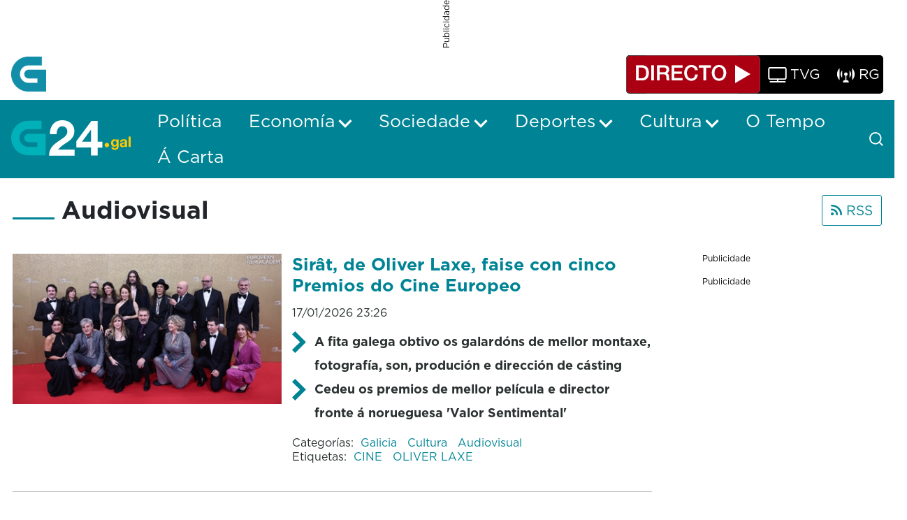

--- FILE ---
content_type: text/html;charset=UTF-8
request_url: https://www.g24.gal/cultura/audiovisual?p_p_id=com_liferay_asset_publisher_web_portlet_AssetPublisherPortlet_INSTANCE_bjqe&p_p_lifecycle=0&p_p_state=normal&p_p_mode=view&_com_liferay_asset_publisher_web_portlet_AssetPublisherPortlet_INSTANCE_bjqe_cur=1&_com_liferay_asset_publisher_web_portlet_AssetPublisherPortlet_INSTANCE_bjqe_delta=10&p_r_p_resetCur=false&_com_liferay_asset_publisher_web_portlet_AssetPublisherPortlet_INSTANCE_bjqe_cur=3
body_size: 34242
content:
































	
		
			<!DOCTYPE html>




























































<html class="ltr" dir="ltr" lang="gl-ES">

<head>
	<title>Audiovisual - G24</title>

	<meta content="initial-scale=1.0, width=device-width" name="viewport" />
































<meta content="text/html; charset=UTF-8" http-equiv="content-type" />









<meta content="Toda a información sobre o audiovisual galego. As noticias, entrevistas e reseñas de cine, series, documentais e outros formatos audiovisuais" lang="gl-ES" name="description" /><meta content="galicia, cine, galego, cinema, serie, documental, curtametraxe, curta, longametraxe, videoxogo, radio, docuserie, mestre mateo, Luis Tosar, Óliver Laxe, Jorge Coira, Dani de la Torre, Marta Larralde, Nerea Barros, Paula Cons, Juan Galiñanes, Margarita Ledo, Chechu Salgado, Celso Bugallo, videocreación, experimental" lang="gl-ES" name="keywords" />


<script type="importmap">{"imports":{"@clayui/breadcrumb":"/o/frontend-taglib-clay/__liferay__/exports/@clayui$breadcrumb.js","@clayui/form":"/o/frontend-taglib-clay/__liferay__/exports/@clayui$form.js","react-dom":"/o/frontend-js-react-web/__liferay__/exports/react-dom.js","@clayui/popover":"/o/frontend-taglib-clay/__liferay__/exports/@clayui$popover.js","@clayui/charts":"/o/frontend-taglib-clay/__liferay__/exports/@clayui$charts.js","@clayui/shared":"/o/frontend-taglib-clay/__liferay__/exports/@clayui$shared.js","@clayui/localized-input":"/o/frontend-taglib-clay/__liferay__/exports/@clayui$localized-input.js","@clayui/modal":"/o/frontend-taglib-clay/__liferay__/exports/@clayui$modal.js","@clayui/empty-state":"/o/frontend-taglib-clay/__liferay__/exports/@clayui$empty-state.js","@clayui/color-picker":"/o/frontend-taglib-clay/__liferay__/exports/@clayui$color-picker.js","@clayui/navigation-bar":"/o/frontend-taglib-clay/__liferay__/exports/@clayui$navigation-bar.js","react":"/o/frontend-js-react-web/__liferay__/exports/react.js","@clayui/pagination":"/o/frontend-taglib-clay/__liferay__/exports/@clayui$pagination.js","@clayui/icon":"/o/frontend-taglib-clay/__liferay__/exports/@clayui$icon.js","@clayui/table":"/o/frontend-taglib-clay/__liferay__/exports/@clayui$table.js","@clayui/autocomplete":"/o/frontend-taglib-clay/__liferay__/exports/@clayui$autocomplete.js","@clayui/slider":"/o/frontend-taglib-clay/__liferay__/exports/@clayui$slider.js","@clayui/management-toolbar":"/o/frontend-taglib-clay/__liferay__/exports/@clayui$management-toolbar.js","@clayui/multi-select":"/o/frontend-taglib-clay/__liferay__/exports/@clayui$multi-select.js","@clayui/nav":"/o/frontend-taglib-clay/__liferay__/exports/@clayui$nav.js","@clayui/time-picker":"/o/frontend-taglib-clay/__liferay__/exports/@clayui$time-picker.js","@clayui/provider":"/o/frontend-taglib-clay/__liferay__/exports/@clayui$provider.js","@clayui/upper-toolbar":"/o/frontend-taglib-clay/__liferay__/exports/@clayui$upper-toolbar.js","@clayui/loading-indicator":"/o/frontend-taglib-clay/__liferay__/exports/@clayui$loading-indicator.js","@clayui/panel":"/o/frontend-taglib-clay/__liferay__/exports/@clayui$panel.js","@clayui/drop-down":"/o/frontend-taglib-clay/__liferay__/exports/@clayui$drop-down.js","@clayui/list":"/o/frontend-taglib-clay/__liferay__/exports/@clayui$list.js","@clayui/date-picker":"/o/frontend-taglib-clay/__liferay__/exports/@clayui$date-picker.js","@clayui/label":"/o/frontend-taglib-clay/__liferay__/exports/@clayui$label.js","@clayui/data-provider":"/o/frontend-taglib-clay/__liferay__/exports/@clayui$data-provider.js","@liferay/frontend-js-api/data-set":"/o/frontend-js-dependencies-web/__liferay__/exports/@liferay$js-api$data-set.js","@clayui/core":"/o/frontend-taglib-clay/__liferay__/exports/@clayui$core.js","@liferay/language/":"/o/js/language/","@clayui/pagination-bar":"/o/frontend-taglib-clay/__liferay__/exports/@clayui$pagination-bar.js","@clayui/layout":"/o/frontend-taglib-clay/__liferay__/exports/@clayui$layout.js","@clayui/multi-step-nav":"/o/frontend-taglib-clay/__liferay__/exports/@clayui$multi-step-nav.js","@liferay/frontend-js-api":"/o/frontend-js-dependencies-web/__liferay__/exports/@liferay$js-api.js","@clayui/css":"/o/frontend-taglib-clay/__liferay__/exports/@clayui$css.js","@clayui/toolbar":"/o/frontend-taglib-clay/__liferay__/exports/@clayui$toolbar.js","@clayui/alert":"/o/frontend-taglib-clay/__liferay__/exports/@clayui$alert.js","@clayui/badge":"/o/frontend-taglib-clay/__liferay__/exports/@clayui$badge.js","@clayui/link":"/o/frontend-taglib-clay/__liferay__/exports/@clayui$link.js","@clayui/card":"/o/frontend-taglib-clay/__liferay__/exports/@clayui$card.js","@clayui/progress-bar":"/o/frontend-taglib-clay/__liferay__/exports/@clayui$progress-bar.js","@clayui/tooltip":"/o/frontend-taglib-clay/__liferay__/exports/@clayui$tooltip.js","@clayui/button":"/o/frontend-taglib-clay/__liferay__/exports/@clayui$button.js","@clayui/tabs":"/o/frontend-taglib-clay/__liferay__/exports/@clayui$tabs.js","@clayui/sticker":"/o/frontend-taglib-clay/__liferay__/exports/@clayui$sticker.js"},"scopes":{}}</script><script data-senna-track="temporary">var Liferay = window.Liferay || {};Liferay.Icons = Liferay.Icons || {};Liferay.Icons.controlPanelSpritemap = 'https://www.g24.gal/o/admin-theme/images/clay/icons.svg'; Liferay.Icons.spritemap = 'https://www.g24.gal/o/crtvg-base-theme/images/clay/icons.svg';</script>
<script data-senna-track="permanent" type="text/javascript">window.Liferay = window.Liferay || {}; window.Liferay.CSP = {nonce: ''};</script>
<link data-senna-track="temporary" href="https://www.g24.gal/cultura/audiovisual" rel="canonical" />
<link data-senna-track="temporary" href="https://www.g24.gal/cultura/audiovisual" hreflang="gl-ES" rel="alternate" />
<link data-senna-track="temporary" href="https://www.g24.gal/cultura/audiovisual" hreflang="x-default" rel="alternate" />
<meta property="og:description" content="Toda a información sobre o audiovisual galego. As noticias, entrevistas e reseñas de cine, series, documentais e outros formatos audiovisuais">
<meta property="og:locale" content="gl_ES">
<meta property="og:locale:alternate" content="gl_ES">
<meta property="og:site_name" content="G24">
<meta property="og:title" content="Audiovisual - G24">
<meta property="og:type" content="website">
<meta property="og:url" content="https://www.g24.gal/cultura/audiovisual">


<link href="https://www.g24.gal/o/crtvg-base-theme/images/favicon.ico" rel="apple-touch-icon" />
<link href="https://www.g24.gal/o/crtvg-base-theme/images/favicon.ico" rel="icon" />



<link class="lfr-css-file" data-senna-track="temporary" href="https://www.g24.gal/o/crtvg-base-theme/css/clay.css?browserId=chrome&amp;themeId=crtvgbasetheme_WAR_crtvgbasetheme&amp;minifierType=css&amp;languageId=gl_ES&amp;t=1765437008000" id="liferayAUICSS" rel="stylesheet" type="text/css" />









	<link href="/combo?browserId=chrome&amp;minifierType=css&amp;themeId=crtvgbasetheme_WAR_crtvgbasetheme&amp;languageId=gl_ES&amp;com_liferay_asset_publisher_web_portlet_AssetPublisherPortlet_INSTANCE_bjqe:%2Fo%2Fasset-publisher-web%2Fcss%2Fmain.css&amp;com_liferay_journal_content_web_portlet_JournalContentPortlet_INSTANCE_crtvgFooterAdContent:%2Fo%2Fjournal-content-web%2Fcss%2Fmain.css&amp;com_liferay_portal_search_web_search_bar_portlet_SearchBarPortlet_INSTANCE_crtvMainSearchbar:%2Fo%2Fportal-search-web%2Fcss%2Fmain.css&amp;com_liferay_product_navigation_product_menu_web_portlet_ProductMenuPortlet:%2Fo%2Fproduct-navigation-product-menu-web%2Fcss%2Fmain.css&amp;com_liferay_product_navigation_user_personal_bar_web_portlet_ProductNavigationUserPersonalBarPortlet:%2Fo%2Fproduct-navigation-user-personal-bar-web%2Fcss%2Fmain.css&amp;com_liferay_segments_experiment_web_internal_portlet_SegmentsExperimentPortlet:%2Fo%2Fsegments-experiment-web%2Fcss%2Fmain.css&amp;com_liferay_site_navigation_menu_web_portlet_SiteNavigationMenuPortlet:%2Fo%2Fsite-navigation-menu-web%2Fcss%2Fmain.css&amp;t=1765437008000" rel="stylesheet" type="text/css"
 data-senna-track="temporary" id="37eb775e" />








<script type="text/javascript" data-senna-track="temporary">
	// <![CDATA[
		var Liferay = Liferay || {};

		Liferay.Browser = {
			acceptsGzip: function() {
				return true;
			},

			

			getMajorVersion: function() {
				return 131.0;
			},

			getRevision: function() {
				return '537.36';
			},
			getVersion: function() {
				return '131.0';
			},

			

			isAir: function() {
				return false;
			},
			isChrome: function() {
				return true;
			},
			isEdge: function() {
				return false;
			},
			isFirefox: function() {
				return false;
			},
			isGecko: function() {
				return true;
			},
			isIe: function() {
				return false;
			},
			isIphone: function() {
				return false;
			},
			isLinux: function() {
				return false;
			},
			isMac: function() {
				return true;
			},
			isMobile: function() {
				return false;
			},
			isMozilla: function() {
				return false;
			},
			isOpera: function() {
				return false;
			},
			isRtf: function() {
				return true;
			},
			isSafari: function() {
				return true;
			},
			isSun: function() {
				return false;
			},
			isWebKit: function() {
				return true;
			},
			isWindows: function() {
				return false;
			}
		};

		Liferay.Data = Liferay.Data || {};

		Liferay.Data.ICONS_INLINE_SVG = true;

		Liferay.Data.NAV_SELECTOR = '#navigation';

		Liferay.Data.NAV_SELECTOR_MOBILE = '#navigationCollapse';

		Liferay.Data.isCustomizationView = function() {
			return false;
		};

		Liferay.Data.notices = [
			
		];

		(function () {
			var available = {};

			var direction = {};

			

				available['gl_ES'] = 'galego\x20\x28España\x29';
				direction['gl_ES'] = 'ltr';

			

			Liferay.Language = {
				_cache: {},
				available,
				direction,
				get: function(key) {
					let value = Liferay.Language._cache[key];

					if (value === undefined) {
						value = key;
					}

					return value;
				}
			};
		})();

		var featureFlags = {"LPD-10964":false,"LPS-193884":false,"LPS-178642":false,"LPD-11253":false,"LPS-193005":false,"LPS-187284":false,"LPS-187285":false,"LPD-11377":false,"LPD-10562":false,"LPS-114786":false,"COMMERCE-8087":false,"LPD-13311":true,"LRAC-10757":false,"LPS-180090":false,"LPS-178052":false,"LPS-189856":false,"LPD-21414":false,"LPD-19465":false,"LPS-187436":false,"LPS-185892":false,"LPS-186620":false,"LPS-184404":false,"LPS-198183":false,"LPD-15729":false,"LPS-171364":false,"LPD-6378":false,"LPS-153714":false,"LPS-96845":false,"LPD-11848":false,"LPS-170670":false,"LPS-169981":false,"LPS-153839":false,"LPS-177027":false,"LPD-11003":false,"LPD-19843":false,"LPS-114700":false,"LPS-135430":false,"LPD-36053":false,"LPS-134060":false,"LPS-164563":false,"LPS-122920":false,"LPD-27222":false,"LPS-199086":false,"LPS-203351":false,"LPD-10588":false,"LPD-13778":true,"LPD-11313":false,"LPD-6368":false,"LPD-10701":false,"LPD-10703":false,"LPS-202104":false,"LPD-19955":false,"LPS-187142":false,"LPD-15596":false,"LPD-11232":false,"LPS-196935":true,"LPS-176691":false,"LPS-197909":false,"LPD-21636":false,"LPD-29516":false,"COMMERCE-8949":false,"LPD-25799":false,"LPD-11228":false,"LPD-30087":false,"LPS-153813":false,"LPS-174455":false,"LPD-17809":false,"COMMERCE-13024":false,"LPS-165482":false,"LPS-193551":false,"LPS-197477":false,"LPD-17965":false,"LPS-174816":false,"LPS-186360":false,"LPS-153332":false,"LPS-179669":false,"LPS-174417":false,"LPD-11147":false,"LPD-31212":false,"LPD-18221":false,"LPS-155284":false,"LRAC-15017":false,"LPD-19870":false,"LPS-200108":false,"LPS-159643":false,"LPS-161033":false,"LPS-164948":false,"LPS-188058":false,"LPS-129412":false,"LPD-24498":false,"LPD-21265":false,"LPS-169837":false,"LPD-20379":false,"LPD-20213":false};

		Liferay.FeatureFlags = Object.keys(featureFlags).reduce(
			(acc, key) => ({
				...acc, [key]: featureFlags[key] === 'true' || featureFlags[key] === true
			}), {}
		);

		Liferay.PortletKeys = {
			DOCUMENT_LIBRARY: 'com_liferay_document_library_web_portlet_DLPortlet',
			DYNAMIC_DATA_MAPPING: 'com_liferay_dynamic_data_mapping_web_portlet_DDMPortlet',
			ITEM_SELECTOR: 'com_liferay_item_selector_web_portlet_ItemSelectorPortlet'
		};

		Liferay.PropsValues = {
			JAVASCRIPT_SINGLE_PAGE_APPLICATION_TIMEOUT: 0,
			UPLOAD_SERVLET_REQUEST_IMPL_MAX_SIZE: 128849018880
		};

		Liferay.ThemeDisplay = {

			

			
				getLayoutId: function() {
					return '78';
				},

				

				getLayoutRelativeControlPanelURL: function() {
					return '/group/guest/~/control_panel/manage?p_p_id=com_liferay_asset_publisher_web_portlet_AssetPublisherPortlet_INSTANCE_bjqe';
				},

				getLayoutRelativeURL: function() {
					return '/cultura/audiovisual';
				},
				getLayoutURL: function() {
					return 'https://www.g24.gal/cultura/audiovisual';
				},
				getParentLayoutId: function() {
					return '13';
				},
				isControlPanel: function() {
					return false;
				},
				isPrivateLayout: function() {
					return 'false';
				},
				isVirtualLayout: function() {
					return false;
				},
			

			getBCP47LanguageId: function() {
				return 'gl-ES';
			},
			getCanonicalURL: function() {

				

				return 'https\x3a\x2f\x2fwww\x2eg24\x2egal\x2fcultura\x2faudiovisual';
			},
			getCDNBaseURL: function() {
				return 'https://www.g24.gal';
			},
			getCDNDynamicResourcesHost: function() {
				return '';
			},
			getCDNHost: function() {
				return '';
			},
			getCompanyGroupId: function() {
				return '20123';
			},
			getCompanyId: function() {
				return '20097';
			},
			getDefaultLanguageId: function() {
				return 'gl_ES';
			},
			getDoAsUserIdEncoded: function() {
				return '';
			},
			getLanguageId: function() {
				return 'gl_ES';
			},
			getParentGroupId: function() {
				return '20121';
			},
			getPathContext: function() {
				return '';
			},
			getPathImage: function() {
				return '/image';
			},
			getPathJavaScript: function() {
				return '/o/frontend-js-web';
			},
			getPathMain: function() {
				return '/c';
			},
			getPathThemeImages: function() {
				return 'https://www.g24.gal/o/crtvg-base-theme/images';
			},
			getPathThemeRoot: function() {
				return '/o/crtvg-base-theme';
			},
			getPlid: function() {
				return '90';
			},
			getPortalURL: function() {
				return 'https://www.g24.gal';
			},
			getRealUserId: function() {
				return '20102';
			},
			getRemoteAddr: function() {
				return '3.144.244.27';
			},
			getRemoteHost: function() {
				return '3.144.244.27';
			},
			getScopeGroupId: function() {
				return '20121';
			},
			getScopeGroupIdOrLiveGroupId: function() {
				return '20121';
			},
			getSessionId: function() {
				return '';
			},
			getSiteAdminURL: function() {
				return 'https://www.g24.gal/group/guest/~/control_panel/manage?p_p_lifecycle=0&p_p_state=maximized&p_p_mode=view';
			},
			getSiteGroupId: function() {
				return '20121';
			},
			getURLControlPanel: function() {
				return '/group/control_panel?refererPlid=90';
			},
			getURLHome: function() {
				return 'https\x3a\x2f\x2fwww\x2eg24\x2egal\x2fweb\x2fguest';
			},
			getUserEmailAddress: function() {
				return '';
			},
			getUserId: function() {
				return '20102';
			},
			getUserName: function() {
				return '';
			},
			isAddSessionIdToURL: function() {
				return false;
			},
			isImpersonated: function() {
				return false;
			},
			isSignedIn: function() {
				return false;
			},

			isStagedPortlet: function() {
				
					
						return true;
					
					
			},

			isStateExclusive: function() {
				return false;
			},
			isStateMaximized: function() {
				return false;
			},
			isStatePopUp: function() {
				return false;
			}
		};

		var themeDisplay = Liferay.ThemeDisplay;

		Liferay.AUI = {

			

			getCombine: function() {
				return true;
			},
			getComboPath: function() {
				return '/combo/?browserId=chrome&minifierType=&languageId=gl_ES&t=1744179207524&';
			},
			getDateFormat: function() {
				return '%d/%m/%Y';
			},
			getEditorCKEditorPath: function() {
				return '/o/frontend-editor-ckeditor-web';
			},
			getFilter: function() {
				var filter = 'raw';

				
					
						filter = 'min';
					
					

				return filter;
			},
			getFilterConfig: function() {
				var instance = this;

				var filterConfig = null;

				if (!instance.getCombine()) {
					filterConfig = {
						replaceStr: '.js' + instance.getStaticResourceURLParams(),
						searchExp: '\\.js$'
					};
				}

				return filterConfig;
			},
			getJavaScriptRootPath: function() {
				return '/o/frontend-js-web';
			},
			getPortletRootPath: function() {
				return '/html/portlet';
			},
			getStaticResourceURLParams: function() {
				return '?browserId=chrome&minifierType=&languageId=gl_ES&t=1744179207524';
			}
		};

		Liferay.authToken = 'zcJtnVJa';

		

		Liferay.currentURL = '\x2fcultura\x2faudiovisual\x3fp_p_id\x3dcom_liferay_asset_publisher_web_portlet_AssetPublisherPortlet_INSTANCE_bjqe\x26p_p_lifecycle\x3d0\x26p_p_state\x3dnormal\x26p_p_mode\x3dview\x26_com_liferay_asset_publisher_web_portlet_AssetPublisherPortlet_INSTANCE_bjqe_cur\x3d1\x26_com_liferay_asset_publisher_web_portlet_AssetPublisherPortlet_INSTANCE_bjqe_delta\x3d10\x26p_r_p_resetCur\x3dfalse\x26_com_liferay_asset_publisher_web_portlet_AssetPublisherPortlet_INSTANCE_bjqe_cur\x3d3';
		Liferay.currentURLEncoded = '\x252Fcultura\x252Faudiovisual\x253Fp_p_id\x253Dcom_liferay_asset_publisher_web_portlet_AssetPublisherPortlet_INSTANCE_bjqe\x2526p_p_lifecycle\x253D0\x2526p_p_state\x253Dnormal\x2526p_p_mode\x253Dview\x2526_com_liferay_asset_publisher_web_portlet_AssetPublisherPortlet_INSTANCE_bjqe_cur\x253D1\x2526_com_liferay_asset_publisher_web_portlet_AssetPublisherPortlet_INSTANCE_bjqe_delta\x253D10\x2526p_r_p_resetCur\x253Dfalse\x2526_com_liferay_asset_publisher_web_portlet_AssetPublisherPortlet_INSTANCE_bjqe_cur\x253D3';
	// ]]>
</script>

<script data-senna-track="temporary" type="text/javascript">window.__CONFIG__= {basePath: '',combine: true, defaultURLParams: null, explainResolutions: false, exposeGlobal: false, logLevel: 'warn', moduleType: 'module', namespace:'Liferay', nonce: '', reportMismatchedAnonymousModules: 'warn', resolvePath: '/o/js_resolve_modules', url: '/combo/?browserId=chrome&minifierType=js&languageId=gl_ES&t=1744179207524&', waitTimeout: 60000};</script><script data-senna-track="permanent" src="/o/frontend-js-loader-modules-extender/loader.js?&mac=9WaMmhziBCkScHZwrrVcOR7VZF4=&browserId=chrome&languageId=gl_ES&minifierType=js" type="text/javascript"></script><script data-senna-track="permanent" src="/combo?browserId=chrome&minifierType=js&languageId=gl_ES&t=1744179207524&/o/frontend-js-aui-web/aui/aui/aui-min.js&/o/frontend-js-aui-web/liferay/modules.js&/o/frontend-js-aui-web/liferay/aui_sandbox.js&/o/frontend-js-aui-web/aui/attribute-base/attribute-base-min.js&/o/frontend-js-aui-web/aui/attribute-complex/attribute-complex-min.js&/o/frontend-js-aui-web/aui/attribute-core/attribute-core-min.js&/o/frontend-js-aui-web/aui/attribute-observable/attribute-observable-min.js&/o/frontend-js-aui-web/aui/attribute-extras/attribute-extras-min.js&/o/frontend-js-aui-web/aui/event-custom-base/event-custom-base-min.js&/o/frontend-js-aui-web/aui/event-custom-complex/event-custom-complex-min.js&/o/frontend-js-aui-web/aui/oop/oop-min.js&/o/frontend-js-aui-web/aui/aui-base-lang/aui-base-lang-min.js&/o/frontend-js-aui-web/liferay/dependency.js&/o/frontend-js-aui-web/liferay/util.js&/o/oauth2-provider-web/js/liferay.js&/o/frontend-js-web/liferay/dom_task_runner.js&/o/frontend-js-web/liferay/events.js&/o/frontend-js-web/liferay/lazy_load.js&/o/frontend-js-web/liferay/liferay.js&/o/frontend-js-web/liferay/global.bundle.js&/o/frontend-js-web/liferay/portlet.js&/o/frontend-js-web/liferay/workflow.js" type="text/javascript"></script>
<script data-senna-track="temporary" type="text/javascript">window.Liferay = Liferay || {}; window.Liferay.OAuth2 = {getAuthorizeURL: function() {return 'https://www.g24.gal/o/oauth2/authorize';}, getBuiltInRedirectURL: function() {return 'https://www.g24.gal/o/oauth2/redirect';}, getIntrospectURL: function() { return 'https://www.g24.gal/o/oauth2/introspect';}, getTokenURL: function() {return 'https://www.g24.gal/o/oauth2/token';}, getUserAgentApplication: function(externalReferenceCode) {return Liferay.OAuth2._userAgentApplications[externalReferenceCode];}, _userAgentApplications: {}}</script><script data-senna-track="temporary" type="text/javascript">try {var MODULE_MAIN='contacts-web@5.0.61/index';var MODULE_PATH='/o/contacts-web';/**
 * SPDX-FileCopyrightText: (c) 2000 Liferay, Inc. https://liferay.com
 * SPDX-License-Identifier: LGPL-2.1-or-later OR LicenseRef-Liferay-DXP-EULA-2.0.0-2023-06
 */

(function () {
	AUI().applyConfig({
		groups: {
			contactscenter: {
				base: MODULE_PATH + '/js/legacy/',
				combine: Liferay.AUI.getCombine(),
				filter: Liferay.AUI.getFilterConfig(),
				modules: {
					'liferay-contacts-center': {
						path: 'main.js',
						requires: [
							'aui-io-plugin-deprecated',
							'aui-toolbar',
							'autocomplete-base',
							'datasource-io',
							'json-parse',
							'liferay-portlet-base',
							'liferay-util-window',
						],
					},
				},
				root: MODULE_PATH + '/js/legacy/',
			},
		},
	});
})();
} catch(error) {console.error(error);}try {var MODULE_MAIN='portal-workflow-kaleo-designer-web@5.0.137/index';var MODULE_PATH='/o/portal-workflow-kaleo-designer-web';/**
 * SPDX-FileCopyrightText: (c) 2000 Liferay, Inc. https://liferay.com
 * SPDX-License-Identifier: LGPL-2.1-or-later OR LicenseRef-Liferay-DXP-EULA-2.0.0-2023-06
 */

(function () {
	AUI().applyConfig({
		groups: {
			'kaleo-designer': {
				base: MODULE_PATH + '/designer/js/legacy/',
				combine: Liferay.AUI.getCombine(),
				filter: Liferay.AUI.getFilterConfig(),
				modules: {
					'liferay-kaleo-designer-autocomplete-util': {
						path: 'autocomplete_util.js',
						requires: ['autocomplete', 'autocomplete-highlighters'],
					},
					'liferay-kaleo-designer-definition-diagram-controller': {
						path: 'definition_diagram_controller.js',
						requires: [
							'liferay-kaleo-designer-field-normalizer',
							'liferay-kaleo-designer-utils',
						],
					},
					'liferay-kaleo-designer-dialogs': {
						path: 'dialogs.js',
						requires: ['liferay-util-window'],
					},
					'liferay-kaleo-designer-editors': {
						path: 'editors.js',
						requires: [
							'aui-ace-editor',
							'aui-ace-editor-mode-xml',
							'aui-base',
							'aui-datatype',
							'aui-node',
							'liferay-kaleo-designer-autocomplete-util',
							'liferay-kaleo-designer-utils',
						],
					},
					'liferay-kaleo-designer-field-normalizer': {
						path: 'field_normalizer.js',
						requires: ['liferay-kaleo-designer-remote-services'],
					},
					'liferay-kaleo-designer-nodes': {
						path: 'nodes.js',
						requires: [
							'aui-datatable',
							'aui-datatype',
							'aui-diagram-builder',
							'liferay-kaleo-designer-editors',
							'liferay-kaleo-designer-utils',
						],
					},
					'liferay-kaleo-designer-remote-services': {
						path: 'remote_services.js',
						requires: ['aui-io'],
					},
					'liferay-kaleo-designer-templates': {
						path: 'templates.js',
						requires: ['aui-tpl-snippets-deprecated'],
					},
					'liferay-kaleo-designer-utils': {
						path: 'utils.js',
						requires: [],
					},
					'liferay-kaleo-designer-xml-definition': {
						path: 'xml_definition.js',
						requires: [
							'aui-base',
							'aui-component',
							'dataschema-xml',
							'datatype-xml',
						],
					},
					'liferay-kaleo-designer-xml-definition-serializer': {
						path: 'xml_definition_serializer.js',
						requires: ['escape', 'liferay-kaleo-designer-xml-util'],
					},
					'liferay-kaleo-designer-xml-util': {
						path: 'xml_util.js',
						requires: ['aui-base'],
					},
					'liferay-portlet-kaleo-designer': {
						path: 'main.js',
						requires: [
							'aui-ace-editor',
							'aui-ace-editor-mode-xml',
							'aui-tpl-snippets-deprecated',
							'dataschema-xml',
							'datasource',
							'datatype-xml',
							'event-valuechange',
							'io-form',
							'liferay-kaleo-designer-autocomplete-util',
							'liferay-kaleo-designer-editors',
							'liferay-kaleo-designer-nodes',
							'liferay-kaleo-designer-remote-services',
							'liferay-kaleo-designer-utils',
							'liferay-kaleo-designer-xml-util',
							'liferay-util-window',
						],
					},
				},
				root: MODULE_PATH + '/designer/js/legacy/',
			},
		},
	});
})();
} catch(error) {console.error(error);}try {var MODULE_MAIN='dynamic-data-mapping-web@5.0.108/index';var MODULE_PATH='/o/dynamic-data-mapping-web';/**
 * SPDX-FileCopyrightText: (c) 2000 Liferay, Inc. https://liferay.com
 * SPDX-License-Identifier: LGPL-2.1-or-later OR LicenseRef-Liferay-DXP-EULA-2.0.0-2023-06
 */

(function () {
	const LiferayAUI = Liferay.AUI;

	AUI().applyConfig({
		groups: {
			ddm: {
				base: MODULE_PATH + '/js/legacy/',
				combine: Liferay.AUI.getCombine(),
				filter: LiferayAUI.getFilterConfig(),
				modules: {
					'liferay-ddm-form': {
						path: 'ddm_form.js',
						requires: [
							'aui-base',
							'aui-datatable',
							'aui-datatype',
							'aui-image-viewer',
							'aui-parse-content',
							'aui-set',
							'aui-sortable-list',
							'json',
							'liferay-form',
							'liferay-map-base',
							'liferay-translation-manager',
							'liferay-util-window',
						],
					},
					'liferay-portlet-dynamic-data-mapping': {
						condition: {
							trigger: 'liferay-document-library',
						},
						path: 'main.js',
						requires: [
							'arraysort',
							'aui-form-builder-deprecated',
							'aui-form-validator',
							'aui-map',
							'aui-text-unicode',
							'json',
							'liferay-menu',
							'liferay-translation-manager',
							'liferay-util-window',
							'text',
						],
					},
					'liferay-portlet-dynamic-data-mapping-custom-fields': {
						condition: {
							trigger: 'liferay-document-library',
						},
						path: 'custom_fields.js',
						requires: ['liferay-portlet-dynamic-data-mapping'],
					},
				},
				root: MODULE_PATH + '/js/legacy/',
			},
		},
	});
})();
} catch(error) {console.error(error);}try {var MODULE_MAIN='frontend-editor-alloyeditor-web@5.0.51/index';var MODULE_PATH='/o/frontend-editor-alloyeditor-web';/**
 * SPDX-FileCopyrightText: (c) 2000 Liferay, Inc. https://liferay.com
 * SPDX-License-Identifier: LGPL-2.1-or-later OR LicenseRef-Liferay-DXP-EULA-2.0.0-2023-06
 */

(function () {
	AUI().applyConfig({
		groups: {
			alloyeditor: {
				base: MODULE_PATH + '/js/legacy/',
				combine: Liferay.AUI.getCombine(),
				filter: Liferay.AUI.getFilterConfig(),
				modules: {
					'liferay-alloy-editor': {
						path: 'alloyeditor.js',
						requires: [
							'aui-component',
							'liferay-portlet-base',
							'timers',
						],
					},
					'liferay-alloy-editor-source': {
						path: 'alloyeditor_source.js',
						requires: [
							'aui-debounce',
							'liferay-fullscreen-source-editor',
							'liferay-source-editor',
							'plugin',
						],
					},
				},
				root: MODULE_PATH + '/js/legacy/',
			},
		},
	});
})();
} catch(error) {console.error(error);}try {var MODULE_MAIN='exportimport-web@5.0.92/index';var MODULE_PATH='/o/exportimport-web';/**
 * SPDX-FileCopyrightText: (c) 2000 Liferay, Inc. https://liferay.com
 * SPDX-License-Identifier: LGPL-2.1-or-later OR LicenseRef-Liferay-DXP-EULA-2.0.0-2023-06
 */

(function () {
	AUI().applyConfig({
		groups: {
			exportimportweb: {
				base: MODULE_PATH + '/js/legacy/',
				combine: Liferay.AUI.getCombine(),
				filter: Liferay.AUI.getFilterConfig(),
				modules: {
					'liferay-export-import-export-import': {
						path: 'main.js',
						requires: [
							'aui-datatype',
							'aui-dialog-iframe-deprecated',
							'aui-modal',
							'aui-parse-content',
							'aui-toggler',
							'liferay-portlet-base',
							'liferay-util-window',
						],
					},
				},
				root: MODULE_PATH + '/js/legacy/',
			},
		},
	});
})();
} catch(error) {console.error(error);}try {var MODULE_MAIN='@liferay/frontend-js-state-web@1.0.25/index';var MODULE_PATH='/o/frontend-js-state-web';/**
 * SPDX-FileCopyrightText: (c) 2000 Liferay, Inc. https://liferay.com
 * SPDX-License-Identifier: LGPL-2.1-or-later OR LicenseRef-Liferay-DXP-EULA-2.0.0-2023-06
 */

(function () {
	AUI().applyConfig({
		groups: {
			state: {

				// eslint-disable-next-line
				mainModule: MODULE_MAIN,
			},
		},
	});
})();
} catch(error) {console.error(error);}try {var MODULE_MAIN='@liferay/document-library-web@6.0.188/index';var MODULE_PATH='/o/document-library-web';/**
 * SPDX-FileCopyrightText: (c) 2000 Liferay, Inc. https://liferay.com
 * SPDX-License-Identifier: LGPL-2.1-or-later OR LicenseRef-Liferay-DXP-EULA-2.0.0-2023-06
 */

(function () {
	AUI().applyConfig({
		groups: {
			dl: {
				base: MODULE_PATH + '/js/legacy/',
				combine: Liferay.AUI.getCombine(),
				filter: Liferay.AUI.getFilterConfig(),
				modules: {
					'document-library-upload-component': {
						path: 'DocumentLibraryUpload.js',
						requires: [
							'aui-component',
							'aui-data-set-deprecated',
							'aui-overlay-manager-deprecated',
							'aui-overlay-mask-deprecated',
							'aui-parse-content',
							'aui-progressbar',
							'aui-template-deprecated',
							'liferay-search-container',
							'querystring-parse-simple',
							'uploader',
						],
					},
				},
				root: MODULE_PATH + '/js/legacy/',
			},
		},
	});
})();
} catch(error) {console.error(error);}try {var MODULE_MAIN='@liferay/frontend-js-react-web@5.0.45/index';var MODULE_PATH='/o/frontend-js-react-web';/**
 * SPDX-FileCopyrightText: (c) 2000 Liferay, Inc. https://liferay.com
 * SPDX-License-Identifier: LGPL-2.1-or-later OR LicenseRef-Liferay-DXP-EULA-2.0.0-2023-06
 */

(function () {
	AUI().applyConfig({
		groups: {
			react: {

				// eslint-disable-next-line
				mainModule: MODULE_MAIN,
			},
		},
	});
})();
} catch(error) {console.error(error);}try {var MODULE_MAIN='staging-processes-web@5.0.60/index';var MODULE_PATH='/o/staging-processes-web';/**
 * SPDX-FileCopyrightText: (c) 2000 Liferay, Inc. https://liferay.com
 * SPDX-License-Identifier: LGPL-2.1-or-later OR LicenseRef-Liferay-DXP-EULA-2.0.0-2023-06
 */

(function () {
	AUI().applyConfig({
		groups: {
			stagingprocessesweb: {
				base: MODULE_PATH + '/js/legacy/',
				combine: Liferay.AUI.getCombine(),
				filter: Liferay.AUI.getFilterConfig(),
				modules: {
					'liferay-staging-processes-export-import': {
						path: 'main.js',
						requires: [
							'aui-datatype',
							'aui-dialog-iframe-deprecated',
							'aui-modal',
							'aui-parse-content',
							'aui-toggler',
							'liferay-portlet-base',
							'liferay-util-window',
						],
					},
				},
				root: MODULE_PATH + '/js/legacy/',
			},
		},
	});
})();
} catch(error) {console.error(error);}try {var MODULE_MAIN='frontend-js-components-web@2.0.72/index';var MODULE_PATH='/o/frontend-js-components-web';/**
 * SPDX-FileCopyrightText: (c) 2000 Liferay, Inc. https://liferay.com
 * SPDX-License-Identifier: LGPL-2.1-or-later OR LicenseRef-Liferay-DXP-EULA-2.0.0-2023-06
 */

(function () {
	AUI().applyConfig({
		groups: {
			components: {

				// eslint-disable-next-line
				mainModule: MODULE_MAIN,
			},
		},
	});
})();
} catch(error) {console.error(error);}try {var MODULE_MAIN='portal-search-web@6.0.139/index';var MODULE_PATH='/o/portal-search-web';/**
 * SPDX-FileCopyrightText: (c) 2000 Liferay, Inc. https://liferay.com
 * SPDX-License-Identifier: LGPL-2.1-or-later OR LicenseRef-Liferay-DXP-EULA-2.0.0-2023-06
 */

(function () {
	AUI().applyConfig({
		groups: {
			search: {
				base: MODULE_PATH + '/js/',
				combine: Liferay.AUI.getCombine(),
				filter: Liferay.AUI.getFilterConfig(),
				modules: {
					'liferay-search-date-facet': {
						path: 'date_facet.js',
						requires: ['aui-form-validator'],
					},
				},
				root: MODULE_PATH + '/js/',
			},
		},
	});
})();
} catch(error) {console.error(error);}try {var MODULE_MAIN='calendar-web@5.0.98/index';var MODULE_PATH='/o/calendar-web';/**
 * SPDX-FileCopyrightText: (c) 2000 Liferay, Inc. https://liferay.com
 * SPDX-License-Identifier: LGPL-2.1-or-later OR LicenseRef-Liferay-DXP-EULA-2.0.0-2023-06
 */

(function () {
	AUI().applyConfig({
		groups: {
			calendar: {
				base: MODULE_PATH + '/js/legacy/',
				combine: Liferay.AUI.getCombine(),
				filter: Liferay.AUI.getFilterConfig(),
				modules: {
					'liferay-calendar-a11y': {
						path: 'calendar_a11y.js',
						requires: ['calendar'],
					},
					'liferay-calendar-container': {
						path: 'calendar_container.js',
						requires: [
							'aui-alert',
							'aui-base',
							'aui-component',
							'liferay-portlet-base',
						],
					},
					'liferay-calendar-date-picker-sanitizer': {
						path: 'date_picker_sanitizer.js',
						requires: ['aui-base'],
					},
					'liferay-calendar-interval-selector': {
						path: 'interval_selector.js',
						requires: ['aui-base', 'liferay-portlet-base'],
					},
					'liferay-calendar-interval-selector-scheduler-event-link': {
						path: 'interval_selector_scheduler_event_link.js',
						requires: ['aui-base', 'liferay-portlet-base'],
					},
					'liferay-calendar-list': {
						path: 'calendar_list.js',
						requires: [
							'aui-template-deprecated',
							'liferay-scheduler',
						],
					},
					'liferay-calendar-message-util': {
						path: 'message_util.js',
						requires: ['liferay-util-window'],
					},
					'liferay-calendar-recurrence-converter': {
						path: 'recurrence_converter.js',
						requires: [],
					},
					'liferay-calendar-recurrence-dialog': {
						path: 'recurrence.js',
						requires: [
							'aui-base',
							'liferay-calendar-recurrence-util',
						],
					},
					'liferay-calendar-recurrence-util': {
						path: 'recurrence_util.js',
						requires: ['aui-base', 'liferay-util-window'],
					},
					'liferay-calendar-reminders': {
						path: 'calendar_reminders.js',
						requires: ['aui-base'],
					},
					'liferay-calendar-remote-services': {
						path: 'remote_services.js',
						requires: [
							'aui-base',
							'aui-component',
							'liferay-calendar-util',
							'liferay-portlet-base',
						],
					},
					'liferay-calendar-session-listener': {
						path: 'session_listener.js',
						requires: ['aui-base', 'liferay-scheduler'],
					},
					'liferay-calendar-simple-color-picker': {
						path: 'simple_color_picker.js',
						requires: ['aui-base', 'aui-template-deprecated'],
					},
					'liferay-calendar-simple-menu': {
						path: 'simple_menu.js',
						requires: [
							'aui-base',
							'aui-template-deprecated',
							'event-outside',
							'event-touch',
							'widget-modality',
							'widget-position',
							'widget-position-align',
							'widget-position-constrain',
							'widget-stack',
							'widget-stdmod',
						],
					},
					'liferay-calendar-util': {
						path: 'calendar_util.js',
						requires: [
							'aui-datatype',
							'aui-io',
							'aui-scheduler',
							'aui-toolbar',
							'autocomplete',
							'autocomplete-highlighters',
						],
					},
					'liferay-scheduler': {
						path: 'scheduler.js',
						requires: [
							'async-queue',
							'aui-datatype',
							'aui-scheduler',
							'dd-plugin',
							'liferay-calendar-a11y',
							'liferay-calendar-message-util',
							'liferay-calendar-recurrence-converter',
							'liferay-calendar-recurrence-util',
							'liferay-calendar-util',
							'liferay-scheduler-event-recorder',
							'liferay-scheduler-models',
							'promise',
							'resize-plugin',
						],
					},
					'liferay-scheduler-event-recorder': {
						path: 'scheduler_event_recorder.js',
						requires: [
							'dd-plugin',
							'liferay-calendar-util',
							'resize-plugin',
						],
					},
					'liferay-scheduler-models': {
						path: 'scheduler_models.js',
						requires: [
							'aui-datatype',
							'dd-plugin',
							'liferay-calendar-util',
						],
					},
				},
				root: MODULE_PATH + '/js/legacy/',
			},
		},
	});
})();
} catch(error) {console.error(error);}</script>




<script type="text/javascript" data-senna-track="temporary">
	// <![CDATA[
		
			
				
		

		
	// ]]>
</script>





	
		

			

			
		
		



	
		

			

			
		
		



	
		

			

			
		
	












	













	
				<link data-senna-track="temporary" href="https://www.g24.gal/cultura/audiovisual/-/asset_publisher/bjqe/rss?_com_liferay_asset_publisher_web_portlet_AssetPublisherPortlet_INSTANCE_bjqe_priv_r_p_delta=10&amp;_com_liferay_asset_publisher_web_portlet_AssetPublisherPortlet_INSTANCE_bjqe_priv_r_p_cur=1&amp;_com_liferay_asset_publisher_web_portlet_AssetPublisherPortlet_INSTANCE_bjqe_priv_r_p_cur=3" rel="alternate" title="RSS" type="application/rss+xml" />
			









<link class="lfr-css-file" data-senna-track="temporary" href="https://www.g24.gal/o/crtvg-base-theme/css/main.css?browserId=chrome&amp;themeId=crtvgbasetheme_WAR_crtvgbasetheme&amp;minifierType=css&amp;languageId=gl_ES&amp;t=1765437008000" id="liferayThemeCSS" rel="stylesheet" type="text/css" />








	<style data-senna-track="temporary" type="text/css">

		

			

		

			

		

			

		

			

		

			

		

			

		

			

		

			

		

			

				

					

#p_p_id_com_liferay_portal_search_web_search_bar_portlet_SearchBarPortlet_INSTANCE_crtvMainSearchbar_ .portlet-content {

}




				

			

		

			

		

			

		

			

		

			

		

			

		

			

				

					

#p_p_id_com_liferay_site_navigation_menu_web_portlet_SiteNavigationMenuPortlet_INSTANCE_crtvgPolicyFooterNavMenu_ .portlet-content {
background-color: 000000
}




				

			

		

	</style>


<style data-senna-track="temporary" type="text/css">
</style>
<link data-senna-track="temporary" href="/o/layout-common-styles/main.css?plid=90&segmentsExperienceId=11867434&t=1652096020985" rel="stylesheet" type="text/css"><script type="module">
import {init} from '/o/frontend-js-spa-web/__liferay__/index.js';
{
init({"navigationExceptionSelectors":":not([target=\"_blank\"]):not([data-senna-off]):not([data-resource-href]):not([data-cke-saved-href]):not([data-cke-saved-href])","cacheExpirationTime":-1,"clearScreensCache":true,"portletsBlacklist":["com_liferay_login_web_portlet_CreateAccountPortlet","com_liferay_site_navigation_directory_web_portlet_SitesDirectoryPortlet","com_liferay_nested_portlets_web_portlet_NestedPortletsPortlet","com_liferay_questions_web_internal_portlet_QuestionsPortlet","com_liferay_account_admin_web_internal_portlet_AccountUsersRegistrationPortlet","com_liferay_login_web_portlet_ForgotPasswordPortlet","com_liferay_portal_language_override_web_internal_portlet_PLOPortlet","com_liferay_login_web_portlet_LoginPortlet","com_liferay_login_web_portlet_FastLoginPortlet"],"excludedTargetPortlets":["com_liferay_users_admin_web_portlet_UsersAdminPortlet","com_liferay_server_admin_web_portlet_ServerAdminPortlet"],"validStatusCodes":[221,490,494,499,491,492,493,495,220],"debugEnabled":false,"loginRedirect":"","excludedPaths":["/c/document_library","/documents","/image"],"userNotification":{"message":"It looks like this is taking longer than expected.","title":"Vaites","timeout":30000},"requestTimeout":0});
}

</script>









<script type="text/javascript" data-senna-track="temporary">
	if (window.Analytics) {
		window._com_liferay_document_library_analytics_isViewFileEntry = false;
	}
</script>

<script type="text/javascript">
Liferay.on(
	'ddmFieldBlur', function(event) {
		if (window.Analytics) {
			Analytics.send(
				'fieldBlurred',
				'Form',
				{
					fieldName: event.fieldName,
					focusDuration: event.focusDuration,
					formId: event.formId,
					formPageTitle: event.formPageTitle,
					page: event.page,
					title: event.title
				}
			);
		}
	}
);

Liferay.on(
	'ddmFieldFocus', function(event) {
		if (window.Analytics) {
			Analytics.send(
				'fieldFocused',
				'Form',
				{
					fieldName: event.fieldName,
					formId: event.formId,
					formPageTitle: event.formPageTitle,
					page: event.page,
					title:event.title
				}
			);
		}
	}
);

Liferay.on(
	'ddmFormPageShow', function(event) {
		if (window.Analytics) {
			Analytics.send(
				'pageViewed',
				'Form',
				{
					formId: event.formId,
					formPageTitle: event.formPageTitle,
					page: event.page,
					title: event.title
				}
			);
		}
	}
);

Liferay.on(
	'ddmFormSubmit', function(event) {
		if (window.Analytics) {
			Analytics.send(
				'formSubmitted',
				'Form',
				{
					formId: event.formId,
					title: event.title
				}
			);
		}
	}
);

Liferay.on(
	'ddmFormView', function(event) {
		if (window.Analytics) {
			Analytics.send(
				'formViewed',
				'Form',
				{
					formId: event.formId,
					title: event.title
				}
			);
		}
	}
);

</script><script>

</script>

























	
	<!-- Cookies -->

	<script data-senna-track="temporary" type="text/javascript" src="/o/crtvg-base-theme/jwplayer-8.36.6/js/jquery-2.1.1.min.js"></script>
	<script data-senna-track="temporary" type="text/javascript" src="/o/crtvg-base-theme/jwplayer-8.36.6/jwplayer.js"></script>
	<script data-senna-track="temporary" type="text/javascript" src="/o/crtvg-base-theme/jwplayer-8.36.6/jwplayer-key.js"></script>

	<script data-senna-track="temporary" src="https://ced.sascdn.com/tag/774/smart.js" type="application/javascript" async></script>

	<script data-senna-track="temporary" src="https://www.g24.gal/o/crtvg-base-theme/js/CRTVGModule.js" type="text/javascript"></script>
	<script data-senna-track="temporary" src="https://www.g24.gal/o/crtvg-base-theme/js/CRTVGJwplayer.js" type="text/javascript"></script>
	<script data-senna-track="temporary" src="https://www.g24.gal/o/crtvg-base-theme/js/CRTVGSections.js" type="text/javascript"></script>
	<script data-senna-track="temporary" src="https://www.g24.gal/o/crtvg-base-theme/js/CRTVGAdds.js" type="text/javascript"></script>
	<script data-senna-track="temporary" src="https://www.g24.gal/o/crtvg-base-theme/js/CRTVGContent.js" type="text/javascript"></script>
	<script data-senna-track="temporary" src="https://www.g24.gal/o/crtvg-base-theme/js/CRTVGCookiesModule.js" type="text/javascript"></script>
	<script data-senna-track="temporary" src="https://www.g24.gal/o/crtvg-base-theme/js/CRTVGAutoRefreshModule.js" type="text/javascript"></script>

	<script data-senna-track="temporary" src="https://cdn.onesignal.com/sdks/OneSignalSDK.js" async=""></script>


    <!-- Google Tag Manager -->
		<script>(function(w,d,s,l,i){w[l]=w[l]||[];w[l].push({'gtm.start':
		new Date().getTime(),event:'gtm.js'});var f=d.getElementsByTagName(s)[0],
		j=d.createElement(s),dl=l!='dataLayer'?'&l='+l:'';j.async=true;j.src=
		'https://www.googletagmanager.com/gtm.js?id='+i+dl;f.parentNode.insertBefore(j,f);
		})(window,document,'script','dataLayer','GTM-K3XWFC6');</script>
	<!-- End Google Tag Manager -->

	<link rel="apple-touch-icon" href="https://www.g24.gal/o/crtvg-base-theme/images/ios-icon/logo-crtvg-ios.png" />
	<link rel="apple-touch-icon-precomposed" href="https://www.g24.gal/o/crtvg-base-theme/images/ios-icon/logo-crtvg-ios.png" />
	<link rel="apple-touch-icon" sizes="57x57" href="https://www.g24.gal/o/crtvg-base-theme/images/ios-icon/logo-crtvg-ios-57.png" />
	<link rel="apple-touch-icon" sizes="60x60" href="https://www.g24.gal/o/crtvg-base-theme/images/ios-icon/logo-crtvg-ios-60.png" />
	<link rel="apple-touch-icon" sizes="72x72" href="https://www.g24.gal/o/crtvg-base-theme/images/ios-icon/logo-crtvg-ios-72.png" />
	<link rel="apple-touch-icon" sizes="76x76" href="https://www.g24.gal/o/crtvg-base-theme/images/ios-icon/logo-crtvg-ios-76.png" />
	<link rel="apple-touch-icon" sizes="114x114" href="https://www.g24.gal/o/crtvg-base-theme/images/ios-icon/logo-crtvg-ios-114.png" />
	<link rel="apple-touch-icon" sizes="120x120" href="https://www.g24.gal/o/crtvg-base-theme/images/ios-icon/logo-crtvg-ios-120.png" />
	<link rel="apple-touch-icon" sizes="128x128" href="https://www.g24.gal/o/crtvg-base-theme/images/ios-icon/logo-crtvg-ios-128.png" />
	<link rel="apple-touch-icon" sizes="144x144" href="https://www.g24.gal/o/crtvg-base-theme/images/ios-icon/logo-crtvg-ios-144.png" />
	<link rel="apple-touch-icon" sizes="152x152" href="https://www.g24.gal/o/crtvg-base-theme/images/ios-icon/logo-crtvg-ios-152.png" />
	<link rel="apple-touch-icon" sizes="167x167" href="https://www.g24.gal/o/crtvg-base-theme/images/ios-icon/logo-crtvg-ios-167.png" />
	<link rel="apple-touch-icon" sizes="180x180" href="https://www.g24.gal/o/crtvg-base-theme/images/ios-icon/logo-crtvg-ios.png" />

	<script async src='https://securepubads.g.doubleclick.net/tag/js/gpt.js'></script>
	<script>
		window.googletag = window.googletag || { cmd: [] };

		// GPT ad slots
		var anchorSlot;

		googletag.cmd.push(function () {
			var mpu_normal_desktop = googletag.sizeMapping()
					.addSize([768, 200], [[300, 250]])
					.addSize([0, 0], [])
					.build();

			var mpu_normal_movil = googletag.sizeMapping()
					.addSize([768, 200], [])
					.addSize([0, 0], [[300, 250]])
					.build();
			var mpu_grande = googletag.sizeMapping()
					.addSize([0, 0], [[300, 600]])
					.addSize([768, 200], [])
					.build();

			var top_desktop = googletag.sizeMapping()
					.addSize([1024, 200], [[970, 90], [728, 90]])
					.addSize([768, 200], [[728, 90]])
					.addSize([0, 0], [])
					.build();

			var top_billboard = googletag.sizeMapping()
					.addSize([1024, 200], [[970, 250]])
					.addSize([0, 0], [])
					.build();

			var top_movil = googletag.sizeMapping()
					.addSize([768, 200], [])
					.addSize([0, 0], [[320, 100], [320, 50]])
					.build();


			if (window.screen.width < 450) {
				anchorSlot = googletag.defineOutOfPageSlot(
						'/22526134856/crtvg/sticky', googletag.enums.OutOfPageFormat.BOTTOM_ANCHOR);
				if (anchorSlot) {
					anchorSlot
							.setTargeting('formato', 'sticky')
							.addService(googletag.pubads());
				}
			}


			googletag.defineSlot('/22526134856/crtvg/right1', [[300, 250]], 'div-crtvg-right1')
					.defineSizeMapping(mpu_normal_desktop)
					.addService(googletag.pubads());
			googletag.defineSlot('/22526134856/crtvg/right2', [[300, 250]], 'div-crtvg-right2')
					.defineSizeMapping(mpu_normal_desktop)
					.addService(googletag.pubads());
			googletag.defineSlot('/22526134856/crtvg/right3', [[300, 250]], 'div-crtvg-right3')
					.defineSizeMapping(mpu_normal_desktop)
					.addService(googletag.pubads());
			googletag.defineSlot('/22526134856/crtvg/right4', [[300, 250]], 'div-crtvg-right4')
					.defineSizeMapping(mpu_normal_desktop)
					.addService(googletag.pubads());
			googletag.defineSlot('/22526134856/crtvg/mright1', [[300, 600]], 'div-crtvg-mright1')
					.defineSizeMapping(mpu_grande)
					.addService(googletag.pubads());
			googletag.defineSlot('/22526134856/crtvg/mright2', [[300, 250]], 'div-crtvg-mright2')
					.defineSizeMapping(mpu_normal_movil)
					.addService(googletag.pubads());
			googletag.defineSlot('/22526134856/crtvg/center1', [[300, 250]], 'div-crtvg-center1')
					.defineSizeMapping(mpu_normal_desktop)
					.addService(googletag.pubads());
			googletag.defineSlot('/22526134856/crtvg/top1', [[970, 250]], 'div-crtvg-top1')
					.defineSizeMapping(top_billboard)
					.addService(googletag.pubads());
			googletag.defineSlot('/22526134856/crtvg/top2', [[728, 90], [970, 90]], 'div-crtvg-top2')
					.defineSizeMapping(top_desktop)
					.addService(googletag.pubads());
			googletag.defineSlot('/22526134856/crtvg/mtop1', [[320, 50]], 'div-crtvg-mtop1')
					.defineSizeMapping(top_movil)
					.addService(googletag.pubads());
			googletag.defineSlot('/22526134856/crtvg/mcenter1', [[300, 600]], 'div-crtvg-mcenter1')
					.defineSizeMapping(mpu_grande)
					.addService(googletag.pubads());
			googletag.defineSlot('/22526134856/crtvg/mcenter2', [[300, 250]], 'div-crtvg-mcenter2')
					.defineSizeMapping(mpu_normal_movil)
					.addService(googletag.pubads());
			googletag.defineSlot('/22526134856/crtvg/mcenter3', [[300, 600]], 'div-crtvg-mcenter3')
					.defineSizeMapping(mpu_grande)
					.addService(googletag.pubads());
			googletag.defineSlot('/22526134856/crtvg/mcenter4', [[300, 250]], 'div-crtvg-mcenter4')
					.defineSizeMapping(mpu_normal_movil)
					.addService(googletag.pubads());


			googletag.pubads().enableSingleRequest();
			googletag.pubads().setTargeting('domain', ['g24.gal']);
			googletag.pubads().disableInitialLoad();
			googletag.enableServices();
		});
	</script>

		<link rel="manifest" href="https://www.g24.gal/manifest.json">
		
	<script>"use strict";function _typeof(t){return(_typeof="function"==typeof Symbol&&"symbol"==typeof Symbol.iterator?function(t){return typeof t}:function(t){return t&&"function"==typeof Symbol&&t.constructor===Symbol&&t!==Symbol.prototype?"symbol":typeof t})(t)}!function(){var t=function(){var t,e,o=[],n=window,r=n;for(;r;){try{if(r.frames.__tcfapiLocator){t=r;break}}catch(t){}if(r===n.top)break;r=r.parent}t||(!function t(){var e=n.document,o=!!n.frames.__tcfapiLocator;if(!o)if(e.body){var r=e.createElement("iframe");r.style.cssText="display:none",r.name="__tcfapiLocator",e.body.appendChild(r)}else setTimeout(t,5);return!o}(),n.__tcfapi=function(){for(var t=arguments.length,n=new Array(t),r=0;r<t;r++)n[r]=arguments[r];if(!n.length)return o;"setGdprApplies"===n[0]?n.length>3&&2===parseInt(n[1],10)&&"boolean"==typeof n[3]&&(e=n[3],"function"==typeof n[2]&&n[2]("set",!0)):"ping"===n[0]?"function"==typeof n[2]&&n[2]({gdprApplies:e,cmpLoaded:!1,cmpStatus:"stub"}):o.push(n)},n.addEventListener("message",(function(t){var e="string"==typeof t.data,o={};if(e)try{o=JSON.parse(t.data)}catch(t){}else o=t.data;var n="object"===_typeof(o)&&null!==o?o.__tcfapiCall:null;n&&window.__tcfapi(n.command,n.version,(function(o,r){var a={__tcfapiReturn:{returnValue:o,success:r,callId:n.callId}};t&&t.source&&t.source.postMessage&&t.source.postMessage(e?JSON.stringify(a):a,"*")}),n.parameter)}),!1))};"undefined"!=typeof module?module.exports=t:t()}();</script>
	<script>
	    window._sp_queue = [];
	    window._sp_ = {
	        config: {
	            accountId: 2014,
	            baseEndpoint: 'https://cdn.privacy-mgmt.com',
	            propertyHref: 'https://g24.gal',
	            gdpr: { },
	            events: {
	                onMessageReady: function() {
	                    console.log('[event] onMessageReady', arguments);
	                },
	                onMessageReceiveData: function() {
	                    console.log('[event] onMessageReceiveData', arguments);
	                },
	                onSPPMObjectReady: function() {
	                    console.log('[event] onSPPMObjectReady', arguments);
	                },
	                onSPReady: function() {
	                    console.log('[event] onSPReady', arguments);
	                },
	                onError: function() {
	                    console.log('[event] onError', arguments);
	                },
	                onMessageChoiceSelect: function() {
	                    console.log('[event] onMessageChoiceSelect', arguments);
	                },
	                onConsentReady: function(consentUUID, euconsent) {
	                    console.log('[event] onConsentReady', arguments);
	                },
	                onPrivacyManagerAction: function() {
	                    console.log('[event] onPrivacyManagerAction', arguments);
	                },
	                onPMCancel: function() {
	                    console.log('[event] onPMCancel', arguments);
	                }
	            }
	        }
	    }
	</script>
	<script src='https://cdn.privacy-mgmt.com/unified/wrapperMessagingWithoutDetection.js' async></script>
    

</head>


<body class="chrome controls-visible  yui3-skin-sam guest-site signed-out public-page site ">
<!-- Google Tag Manager (noscript) -->
<noscript><iframe src="https://www.googletagmanager.com/ns.html?id=GTM-K3XWFC6"
height="0" width="0" style="display:none;visibility:hidden"></iframe></noscript>
<!-- End Google Tag Manager (noscript) -->

<div id="fb-root"></div>
<script async defer crossorigin="anonymous" src="https://connect.facebook.net/es_ES/sdk.js#xfbml=1&version=v12.0" nonce="Exkx42Ys"></script>














































	<nav aria-label="Enlaces rápidos" class="bg-dark cadmin quick-access-nav text-center text-white" id="jgxp_quickAccessNav">
		
			
				<a class="d-block p-2 sr-only sr-only-focusable text-reset" href="#main-content">
		Skip to Main Content
	</a>
			
			
	</nav>











































































<div class="d-flex flex-column flex-fill position-relative" id="wrapper">


<a id="mobile-go-to-top" href="javascript:CRTVGSections.goToTop()" class="mobile-go-to-top-container d-none">
    <span class="d-block">
        































<div id="" name="" class="crtvg-regular-icon" style="fill:currentColor">
	
		
			<svg role="img" aria-label="go to top" focusable="false" class="" aria-hidden="false">
				<use xlink:href="https://www.g24.gal/o/crtvg-base-theme/images/icons/sprite.svg#down-arrow" aria-hidden="true"></use>
			</svg>
		
		
</div>    </span>
</a>
<header id="banner" role="banner">
    <div class="container-fluid ad-container d-flex">
    <div class="ad-container-content">
        





































































	

	<div class="portlet-boundary portlet-boundary_com_liferay_journal_content_web_portlet_JournalContentPortlet_  portlet-static portlet-static-end portlet-decorate portlet-journal-content " id="p_p_id_com_liferay_journal_content_web_portlet_JournalContentPortlet_INSTANCE_crtvgHeaderAdContent_">
		<span id="p_com_liferay_journal_content_web_portlet_JournalContentPortlet_INSTANCE_crtvgHeaderAdContent"></span>




	

	
		
			


































	
		
<section class="portlet" id="portlet_com_liferay_journal_content_web_portlet_JournalContentPortlet_INSTANCE_crtvgHeaderAdContent">


	<div class="portlet-content">
		
		
		

			<div class="autofit-float autofit-row portlet-header">


					<div class="autofit-col autofit-col-end">
						<div class="autofit-section">
							<div class="visible-interaction">

	

	
</div>
						</div>
					</div>
			</div>

		
			<div class=" portlet-content-container">
				


	<div class="portlet-body">



	
		
			
				
					







































	

	








	

				

				
					
						


	

		
































	
	
		
			
			
				
					
					
					
					

						

						<div class="" data-fragments-editor-item-id="20132-1082403" data-fragments-editor-item-type="fragments-editor-mapped-item" >
							
























	
	
	
		<div class="journal-content-article " data-analytics-asset-id="1082401" data-analytics-asset-title="div-crtvg-top1" data-analytics-asset-type="web-content" data-analytics-web-content-resource-pk="1082403">
			

			


<div class="crtvg-ads sideways">
    <div class="crtvg-ads-item">
        <span class="crtvg-ad-title">Publicidade</span>
        <div id='div-crtvg-top1'>
            <script>
                Liferay.on('allPortletsReady', function () {
                    googletag.cmd.push(function() { 
                        googletag.display('div-crtvg-top1');
                    });
                });
            </script>
        </div>
            <div id='div-crtvg-mtop1'>
                <script>
                    Liferay.on('allPortletsReady', function () {
                        googletag.cmd.push(function() { 
                            googletag.display('div-crtvg-mtop1');
                        });
                    });
                </script>
            </div>
	</div>
</div>

			
		</div>

		

	



						</div>
					
				
			
		
	




	

	

	

	

	




	
	
					
				
			
		
	
	


	</div>

			</div>
		
	</div>
</section>
	

		
		







	</div>






    </div>
</div><div id="pre-header" class="container-fluid d-none d-lg-flex">

    <div class="container d-flex align-items-center justify-content-between">

        <a href="http://www.crtvg.gal/" target="_blank">
            <img class="crtvg-logo" src="https://www.g24.gal/o/crtvg-base-theme/images/logo/csag_verde_8x.png" alt="CSAG" />
        </a>
        
        <div id="crtvg-direct-desktop-container">
            <div class="crtvg-direct" id="crtvg-direct">
                  <img src="https://www.g24.gal/o/crtvg-base-theme/images/logo/directo.png" class="main-icon" alt="En directo, a continuaci&oacute;n dous enlaces para Televisi&oacute;n de Galicia e Radio de Galicia." />
                
                
				  <a href="https://www.agalega.gal/videos/category/11998-directos" class="option" target="_blank">
































<div id="" name="" class="crtvg-regular-icon" style="fill:currentColor">
	
		
			<svg role="img" aria-label="" focusable="false" class="option-icon" aria-hidden="true">
				<use xlink:href="https://www.g24.gal/o/crtvg-base-theme/images/icons/sprite.svg#tv" aria-hidden="true"></use>
			</svg>
		
		
</div>                    <span>TVG</span>
                </a>


				   <a href="https://www.agalegaaudio.gal/videos/category/12478-directos" class="option" target="_blank">

































<div id="" name="" class="crtvg-regular-icon" style="fill:currentColor">
	
		
			<svg role="img" aria-label="" focusable="false" class="option-icon" aria-hidden="true">
				<use xlink:href="https://www.g24.gal/o/crtvg-base-theme/images/icons/sprite.svg#radio" aria-hidden="true"></use>
			</svg>
		
		
</div>                    <span>RG</span>
                </a>

            </div>
        </div>
        
    </div>
    
</div><div id="main-header" class="container-fluid">

    <div class="container main-header-container">

        <div aria-level="1" class="site-title" role="heading">
            <a class="logo custom-logo" href="https://www.g24.gal" title="Ir para G24">
                <img class="site-logo" alt="" height="112" src="https://www.g24.gal/o/crtvg-base-theme/images/logo/header_logo.png" />
            </a>
        </div>
    
        <div id="navigation-desktop-container" class="d-none d-lg-block">
<nav class="sort-pages modify-pages" id="navigation" role="navigation">

	<ul aria-label="Páxinas do sitio web" class="row d-flex site-pages p-0" role="menubar">






			<li class=" site-page col-auto" id="layout_5" role="presentation"  >



				<div class="site-page-actions-wrapper">
					<a aria-labelledby="layout_5"  href="https://www.g24.gal/politica"  role="menuitem">
						<span>Política</span>
					</a>
				</div>
				

			</li>






			<li class=" site-page col-auto" id="layout_7" role="presentation" onmouseover="javascript:CRTVGModule.applyForBreakpoint('lg', 'ge', CRTVGSections.displayChildNavBar, [this]);" onmouseout="javascript:CRTVGModule.applyForBreakpoint('lg', 'ge', CRTVGSections.hideChildNavBar, [this]);">



				<div class="site-page-actions-wrapper">
					<a aria-labelledby="layout_7"  href="https://www.g24.gal/economia"  role="menuitem">
						<span>Economía</span>
					</a>
						<a class="d-block site-page-toggle-subpages" href="javascript:CRTVGSections.toggleChildNavBar(CRTVGModule.getElementBySelector('#layout_7'))">
































<div id="" name="" class="crtvg-regular-icon" style="fill:currentColor">
	
		
			<svg role="img" aria-label="" focusable="false" class="" aria-hidden="true">
				<use xlink:href="https://www.g24.gal/o/crtvg-base-theme/images/icons/sprite.svg#down-arrow" aria-hidden="true"></use>
			</svg>
		
		
</div>						</a>
				</div>
				



					<ul class="site-sub-pages small-column row flex-column d-none" data-parent-nav-item="layout_7" style="color:;">




								<li class=" site-sub-page col-auto" id="layout_144" role="presentation">

									<a aria-labelledby="layout_144"  href="https://www.g24.gal/empresa-e-laboral"  role="menuitem">
										<span>Empresa e Laboral</span>
									</a>

								</li>





								<li class=" site-sub-page col-auto" id="layout_146" role="presentation">

									<a aria-labelledby="layout_146"  href="https://www.g24.gal/enerxia-e-consumo"  role="menuitem">
										<span>Enerxía e Consumo</span>
									</a>

								</li>





								<li class=" site-sub-page col-auto" id="layout_142" role="presentation">

									<a aria-labelledby="layout_142"  href="https://www.g24.gal/agro-e-mar"  role="menuitem">
										<span>Agro e Mar</span>
									</a>

								</li>





								<li class=" site-sub-page col-auto" id="layout_140" role="presentation">

									<a aria-labelledby="layout_140"  href="https://www.g24.gal/mobilidade"  role="menuitem">
										<span>Mobilidade</span>
									</a>

								</li>

					</ul>

			</li>






			<li class=" site-page col-auto" id="layout_9" role="presentation" onmouseover="javascript:CRTVGModule.applyForBreakpoint('lg', 'ge', CRTVGSections.displayChildNavBar, [this]);" onmouseout="javascript:CRTVGModule.applyForBreakpoint('lg', 'ge', CRTVGSections.hideChildNavBar, [this]);">



				<div class="site-page-actions-wrapper">
					<a aria-labelledby="layout_9"  href="https://www.g24.gal/sociedade"  role="menuitem">
						<span>Sociedade</span>
					</a>
						<a class="d-block site-page-toggle-subpages" href="javascript:CRTVGSections.toggleChildNavBar(CRTVGModule.getElementBySelector('#layout_9'))">
































<div id="" name="" class="crtvg-regular-icon" style="fill:currentColor">
	
		
			<svg role="img" aria-label="" focusable="false" class="" aria-hidden="true">
				<use xlink:href="https://www.g24.gal/o/crtvg-base-theme/images/icons/sprite.svg#down-arrow" aria-hidden="true"></use>
			</svg>
		
		
</div>						</a>
				</div>
				



					<ul class="site-sub-pages  row flex-column d-none" data-parent-nav-item="layout_9" style="color:;">




								<li class=" site-sub-page col-auto" id="layout_52" role="presentation">

									<a aria-labelledby="layout_52"  href="https://www.g24.gal/sociedade/sucesos"  role="menuitem">
										<span>Sucesos</span>
									</a>

								</li>





								<li class=" site-sub-page col-auto" id="layout_138" role="presentation">

									<a aria-labelledby="layout_138"  href="https://www.g24.gal/sociedade/igualdade"  role="menuitem">
										<span>Igualdade</span>
									</a>

								</li>





								<li class=" site-sub-page col-auto" id="layout_46" role="presentation">

									<a aria-labelledby="layout_46"  href="https://www.g24.gal/sociedade/saude"  role="menuitem">
										<span>Saúde</span>
									</a>

								</li>





								<li class=" site-sub-page col-auto" id="layout_48" role="presentation">

									<a aria-labelledby="layout_48"  href="https://www.g24.gal/sociedade/educacion"  role="menuitem">
										<span>Educación</span>
									</a>

								</li>





								<li class=" site-sub-page col-auto" id="layout_54" role="presentation">

									<a aria-labelledby="layout_54"  href="https://www.g24.gal/sociedade/vida"  role="menuitem">
										<span>Vida</span>
									</a>

								</li>





								<li class=" site-sub-page col-auto" id="layout_50" role="presentation">

									<a aria-labelledby="layout_50"  href="https://www.g24.gal/sociedade/medio-ambiente"  role="menuitem">
										<span>Medio Ambiente</span>
									</a>

								</li>





								<li class=" site-sub-page col-auto" id="layout_188" role="presentation">

									<a aria-labelledby="layout_188"  href="https://www.g24.gal/ciencia-e-tecnolox%C3%ADa"  role="menuitem">
										<span>Ciencia e Tecnoloxía</span>
									</a>

								</li>

					</ul>

			</li>






			<li class=" site-page col-auto" id="layout_11" role="presentation" onmouseover="javascript:CRTVGModule.applyForBreakpoint('lg', 'ge', CRTVGSections.displayChildNavBar, [this]);" onmouseout="javascript:CRTVGModule.applyForBreakpoint('lg', 'ge', CRTVGSections.hideChildNavBar, [this]);">



				<div class="site-page-actions-wrapper">
					<a aria-labelledby="layout_11"  href="https://www.g24.gal/deportes"  role="menuitem">
						<span>Deportes</span>
					</a>
						<a class="d-block site-page-toggle-subpages" href="javascript:CRTVGSections.toggleChildNavBar(CRTVGModule.getElementBySelector('#layout_11'))">
































<div id="" name="" class="crtvg-regular-icon" style="fill:currentColor">
	
		
			<svg role="img" aria-label="" focusable="false" class="" aria-hidden="true">
				<use xlink:href="https://www.g24.gal/o/crtvg-base-theme/images/icons/sprite.svg#down-arrow" aria-hidden="true"></use>
			</svg>
		
		
</div>						</a>
				</div>
				



					<ul class="site-sub-pages  row flex-column d-none" data-parent-nav-item="layout_11" style="color:;">




								<li class=" site-sub-page col-auto" id="layout_112" role="presentation">

									<a aria-labelledby="layout_112"  href="https://www.g24.gal/deportes/directos"  role="menuitem">
										<span>Directos</span>
									</a>

								</li>





								<li class=" site-sub-page col-auto" id="layout_58" role="presentation">

									<a aria-labelledby="layout_58"  href="https://www.g24.gal/deportes/resultados"  role="menuitem">
										<span>Resultados</span>
									</a>

								</li>





								<li class=" site-sub-page col-auto" id="layout_60" role="presentation">

									<a aria-labelledby="layout_60"  href="https://www.g24.gal/deportes/celta"  role="menuitem">
										<span>Celta</span>
									</a>

								</li>





								<li class=" site-sub-page col-auto" id="layout_62" role="presentation">

									<a aria-labelledby="layout_62"  href="https://www.g24.gal/deportes/deportivo"  role="menuitem">
										<span>Deportivo</span>
									</a>

								</li>





								<li class=" site-sub-page col-auto" id="layout_66" role="presentation">

									<a aria-labelledby="layout_66"  href="https://www.g24.gal/deportes/futbol-galego"  role="menuitem">
										<span>Fútbol galego</span>
									</a>

								</li>





								<li class=" site-sub-page col-auto" id="layout_68" role="presentation">

									<a aria-labelledby="layout_68"  href="https://www.g24.gal/deportes/mais-futbol"  role="menuitem">
										<span>Máis fútbol</span>
									</a>

								</li>





								<li class=" site-sub-page col-auto" id="layout_70" role="presentation">

									<a aria-labelledby="layout_70"  href="https://www.g24.gal/deportes/motor"  role="menuitem">
										<span>Motor</span>
									</a>

								</li>





								<li class=" site-sub-page col-auto" id="layout_72" role="presentation">

									<a aria-labelledby="layout_72"  href="https://www.g24.gal/deportes/baloncesto"  role="menuitem">
										<span>Baloncesto</span>
									</a>

								</li>





								<li class=" site-sub-page col-auto" id="layout_74" role="presentation">

									<a aria-labelledby="layout_74"  href="https://www.g24.gal/deportes/polideportivo"  role="menuitem">
										<span>Polideportivo</span>
									</a>

								</li>





								<li class=" site-sub-page col-auto" id="layout_111" role="presentation">

									<a aria-labelledby="layout_111"  href="https://www.agalega.gal/videos/category/16755-deportes"  role="menuitem">
										<span>Á Carta</span>
									</a>

								</li>





								<li class=" site-sub-page col-auto" id="layout_124" role="presentation">

									<a aria-labelledby="layout_124"  href="https://www.g24.gal/galicia-en-xogo"  role="menuitem">
										<span>Galicia En Xogo</span>
									</a>

								</li>

					</ul>

			</li>






			<li class=" site-page col-auto" id="layout_13" role="presentation" onmouseover="javascript:CRTVGModule.applyForBreakpoint('lg', 'ge', CRTVGSections.displayChildNavBar, [this]);" onmouseout="javascript:CRTVGModule.applyForBreakpoint('lg', 'ge', CRTVGSections.hideChildNavBar, [this]);">



				<div class="site-page-actions-wrapper">
					<a aria-labelledby="layout_13"  href="https://www.g24.gal/cultura"  role="menuitem">
						<span>Cultura</span>
					</a>
						<a class="d-block site-page-toggle-subpages" href="javascript:CRTVGSections.toggleChildNavBar(CRTVGModule.getElementBySelector('#layout_13'))">
































<div id="" name="" class="crtvg-regular-icon" style="fill:currentColor">
	
		
			<svg role="img" aria-label="" focusable="false" class="" aria-hidden="true">
				<use xlink:href="https://www.g24.gal/o/crtvg-base-theme/images/icons/sprite.svg#down-arrow" aria-hidden="true"></use>
			</svg>
		
		
</div>						</a>
				</div>
				



					<ul class="site-sub-pages small-column row flex-column d-none" data-parent-nav-item="layout_13" style="color:;">




								<li class="selected site-sub-page col-auto" id="layout_78" role="presentation">

									<a aria-labelledby="layout_78" aria-haspopup='true' href="https://www.g24.gal/cultura/audiovisual"  role="menuitem">
										<span>Audiovisual</span>
									</a>

								</li>





								<li class=" site-sub-page col-auto" id="layout_80" role="presentation">

									<a aria-labelledby="layout_80"  href="https://www.g24.gal/cultura/musica"  role="menuitem">
										<span>Música</span>
									</a>

								</li>





								<li class=" site-sub-page col-auto" id="layout_82" role="presentation">

									<a aria-labelledby="layout_82"  href="https://www.g24.gal/cultura/libros"  role="menuitem">
										<span>Letras</span>
									</a>

								</li>





								<li class=" site-sub-page col-auto" id="layout_84" role="presentation">

									<a aria-labelledby="layout_84"  href="https://www.g24.gal/cultura/artes-escenicas"  role="menuitem">
										<span>Artes escénicas</span>
									</a>

								</li>





								<li class=" site-sub-page col-auto" id="layout_86" role="presentation">

									<a aria-labelledby="layout_86"  href="https://www.g24.gal/cultura/artes-plasticas"  role="menuitem">
										<span>Artes plásticas</span>
									</a>

								</li>





								<li class=" site-sub-page col-auto" id="layout_88" role="presentation">

									<a aria-labelledby="layout_88"  href="https://www.g24.gal/cultura/humanidades"  role="menuitem">
										<span>Humanidades</span>
									</a>

								</li>

					</ul>

			</li>






			<li class=" site-page col-auto" id="layout_15" role="presentation"  >



				<div class="site-page-actions-wrapper">
					<a aria-labelledby="layout_15"  href="https://www.g24.gal/o-tempo"  role="menuitem">
						<span>O Tempo</span>
					</a>
				</div>
				

			</li>






			<li class=" site-page col-auto" id="layout_187" role="presentation"  >



				<div class="site-page-actions-wrapper">
					<a aria-labelledby="layout_187"  href="https://www.agalega.gal/videos/category/12148-informativos-g24" target="_blank" role="menuitem">
						<span>Á Carta</span>
					</a>
				</div>
				

			</li>


	</ul>

</nav>        </div>

        <div class="navigation-actions-container">
            <div class="row d-flex navigation-actions-wrapper">
                <a class="col-auto d-block d-lg-none" href="javascript:CRTVGSections.toggleMobileExtraMenu();" aria-label="mobile menu toggle">
                    <span id="mobile-nav-menu-toggle-icon" class="crtvg-action-icon d-block" ></span>
                </a>
                <a class="col-auto d-block" href="javascript:CRTVGSections.toggleHeaderSearchbar();">
































<div id="" name="" class="crtvg-regular-icon" style="fill:currentColor">
	
		
			<svg role="img" aria-label="search" focusable="false" class="crtvg-action-icon" aria-hidden="true">
				<use xlink:href="https://www.g24.gal/o/crtvg-base-theme/images/icons/sprite.svg#search" aria-hidden="true"></use>
			</svg>
		
		
</div>                </a>
            </div>
        </div>

    </div>

    <div id="mobile-extra-container" class="d-block d-lg-none">
        <div id="crtvg-direct-mobile-container"></div>
        <div id="navigation-mobile-container"></div>
    </div>

    <div id="searchbar-container" class="d-none" >
        <div class="container">
            <div class="searchbar-wrapper">






































































	

	<div class="portlet-boundary portlet-boundary_com_liferay_portal_search_web_search_bar_portlet_SearchBarPortlet_  portlet-static portlet-static-end portlet-barebone portlet-search-bar " id="p_p_id_com_liferay_portal_search_web_search_bar_portlet_SearchBarPortlet_INSTANCE_crtvMainSearchbar_">
		<span id="p_com_liferay_portal_search_web_search_bar_portlet_SearchBarPortlet_INSTANCE_crtvMainSearchbar"></span>




	

	
		
			


































	
		
<section class="portlet" id="portlet_com_liferay_portal_search_web_search_bar_portlet_SearchBarPortlet_INSTANCE_crtvMainSearchbar">


	<div class="portlet-content">
		
		
		


		
			<div class=" portlet-content-container">
				


	<div class="portlet-body">



	
		
			
				
					







































	

	








	

				

				
					
						


	

		


















	
	
		<form action="https://www.g24.gal/search" id="dkrk___fm" method="get" name="dkrk___fm">
			

			

			





































	



















































<fieldset class="search-bar-general"  >
	
		
			<legend class="sr-only">
				Barra de busca
			</legend>
		
	

	<div class="show  " id="Content" role="presentation">
		<div class="panel-body">


































































	

		

		
			
				<input  class="field search-bar-empty-search-input form-control"  id="_com_liferay_portal_search_web_search_bar_portlet_SearchBarPortlet_INSTANCE_crtvMainSearchbar_emptySearchEnabled"    name="_com_liferay_portal_search_web_search_bar_portlet_SearchBarPortlet_INSTANCE_crtvMainSearchbar_emptySearchEnabled"     type="hidden" value="false"   />
			
		

		
	









	<div class="input-group search-bar-simple">
		<div class="input-group-item search-bar-keywords-input-wrapper">
			<input
				class="form-control input-group-inset input-group-inset-after search-bar-keywords-input"
				data-qa-id="searchInput"
				id="_com_liferay_portal_search_web_search_bar_portlet_SearchBarPortlet_INSTANCE_crtvMainSearchbar_cqwa"
				name="q"
				placeholder="Procurar..."
				title="Buscar"
				type="text"
				value=""
			/>

			<div class="input-group-inset-item input-group-inset-item-after">
				<button aria-label="Enviar" class="btn btn-unstyled" type="submit">
































<div id="" name="" class="crtvg-regular-icon" style="fill:currentColor">
	
		
			<svg role="img" aria-label="search" focusable="false" class="" aria-hidden="true">
				<use xlink:href="https://www.g24.gal/o/crtvg-base-theme/images/icons/sprite.svg#search" aria-hidden="true"></use>
			</svg>
		
		
</div>				</button>
			</div>




































































	

		

		
			
				<input  class="field form-control"  id="_com_liferay_portal_search_web_search_bar_portlet_SearchBarPortlet_INSTANCE_crtvMainSearchbar_scope"    name="_com_liferay_portal_search_web_search_bar_portlet_SearchBarPortlet_INSTANCE_crtvMainSearchbar_scope"     type="hidden" value=""   />
			
		

		
	








		</div>
	</div>


















































		</div>
	</div>
</fieldset>


<script>
    document.querySelector('.search-bar-keywords-input').addEventListener('keypress', function(e){
        if(e.key === 'Enter'){
            showSearchLoader();
        }
    });
    
    $(".search-bar-keywords-input-wrapper").find(":button").click(function () {
        showSearchLoader();
    });

    function showSearchLoader() {
        var contenedorSpinner = CRTVGModule.getElementBySelector(".spinner-contenedor");
        CRTVGModule.addClass(contenedorSpinner, "show-spinner");
        CrtvgCookiesModule.setCookie("IS-SEARCH-COOKIE","true", 730, "/");
    }
</script>

		</form>

		<script type="module">
import {SearchBar as ComponentModule} from '/o/portal-search-web/__liferay__/index.js';
{
Liferay.component('__UNNAMED_COMPONENT__03650472-931c-3b8b-bf0f-7f775cb6496d', new ComponentModule({"formId":"dkrk___fm","namespace":"_com_liferay_portal_search_web_search_bar_portlet_SearchBarPortlet_INSTANCE_crtvMainSearchbar_","spritemap":"https:\/\/www.g24.gal\/o\/crtvg-base-theme\/images\/clay\/icons.svg","initialKeywords":"","retainFacetSelections":false}), { destroyOnNavigate: true, portletId: 'com_liferay_portal_search_web_search_bar_portlet_SearchBarPortlet_INSTANCE_crtvMainSearchbar'});
}

</script>
	


	
	
					
				
			
		
	
	


	</div>

			</div>
		
	</div>
</section>
	

		
		







	</div>






                <a id="clear-searchbar-icon" class="d-flex clear-searchbar-action" href="javascript:CRTVGSections.closeSearchBarInput()">
































<div id="" name="" class="crtvg-regular-icon" style="fill:currentColor">
	
		
			<svg role="img" aria-label="clear search" focusable="false" class="" aria-hidden="true">
				<use xlink:href="https://www.g24.gal/o/crtvg-base-theme/images/icons/sprite.svg#cross" aria-hidden="true"></use>
			</svg>
		
		
</div>                </a>
            </div>
        </div>
    </div>
    
</div></header>
	<section id="content" class="flex-fill">
		<div class="spinner-contenedor">
			<span class="txt-spinner">Cargando resultados...</span>
			<div class="spinner"></div>
		</div>






























	

		


















	
	
	
		<div class="layout-content portlet-layout" id="main-content" role="main">
			





























	

	

	<div class="lfr-layout-structure-item-com-liferay-asset-publisher-web-portlet-assetpublisherportlet lfr-layout-structure-item-e9c447bb-e963-780c-2023-dd623ba6b0a4 " style=""><div id="fragment-933d55fa-d2c3-c351-0ebe-f97151469e2b" >





































































	

	<div class="portlet-boundary portlet-boundary_com_liferay_asset_publisher_web_portlet_AssetPublisherPortlet_  portlet-static portlet-static-end portlet-decorate portlet-asset-publisher " id="p_p_id_com_liferay_asset_publisher_web_portlet_AssetPublisherPortlet_INSTANCE_mqev_">
		<span id="p_com_liferay_asset_publisher_web_portlet_AssetPublisherPortlet_INSTANCE_mqev"></span>




	

	
		
			


































	
		
<section class="portlet" id="portlet_com_liferay_asset_publisher_web_portlet_AssetPublisherPortlet_INSTANCE_mqev">

	<div class="portlet-content">
		
		
		


		
			<div class=" portlet-content-container">
				


	<div class="portlet-body">



	
		
			
				
					







































	

	








	

				

				
					
						


	

		




































	


























	
	
	




	
	
		





































	<style>
    .portlet-content{
        padding:0 !important;
    }
    .portlet-header {
        display: none;
    }
</style>



	








	
	
					
				
			
		
	
	


	</div>

			</div>
		
	</div>
</section>
	

		
		







	</div>






</div></div><div class="lfr-layout-structure-item-crtvg-contenedor lfr-layout-structure-item-7c2ca729-0e70-340b-6c87-f95236b645cb " style=""><div id="fragment-6ea6a1d7-f368-5724-de6f-638697f8e2e8" > <div class="container crtvg_contenedor" style="background-color: transparent;">
	<div><div class="lfr-layout-structure-item-com-liferay-asset-publisher-web-portlet-assetpublisherportlet lfr-layout-structure-item-87a999e1-ae14-ee45-cec0-97005d5b0f2b " style=""><div id="fragment-cc492217-ea41-6fd2-39d5-7c9960e6f249">





































































	

	<div class="portlet-boundary portlet-boundary_com_liferay_asset_publisher_web_portlet_AssetPublisherPortlet_  portlet-static portlet-static-end portlet-decorate portlet-asset-publisher " id="p_p_id_com_liferay_asset_publisher_web_portlet_AssetPublisherPortlet_INSTANCE_bjqe_">
		<span id="p_com_liferay_asset_publisher_web_portlet_AssetPublisherPortlet_INSTANCE_bjqe"></span>




	

	
		
			


































	
		
<section class="portlet" id="portlet_com_liferay_asset_publisher_web_portlet_AssetPublisherPortlet_INSTANCE_bjqe">

	<div class="portlet-content">
		
		
		


		
			<div class=" portlet-content-container">
				


	<div class="portlet-body">



	
		
			
				
					







































	

	








	

				

				
					
						


	

		


































	<div class="mb-4 subscribe-action">
		
			

			<div class="btn-group-item">
				<a class="btn btn-outline-borderless btn-sm btn-outline-secondary" data-senna-off="true" href="https://www.g24.gal/cultura/audiovisual/-/asset_publisher/bjqe/rss?_com_liferay_asset_publisher_web_portlet_AssetPublisherPortlet_INSTANCE_bjqe_priv_r_p_delta=10&amp;_com_liferay_asset_publisher_web_portlet_AssetPublisherPortlet_INSTANCE_bjqe_priv_r_p_cur=1&amp;_com_liferay_asset_publisher_web_portlet_AssetPublisherPortlet_INSTANCE_bjqe_priv_r_p_cur=3"><svg class="lexicon-icon lexicon-icon-rss-full inline-item inline-item-before" role="presentation" viewbox="0 0 512 512"><use xlink:href="https://www.g24.gal/o/crtvg-base-theme/images/clay/icons.svg#rss-full" /></svg>RSS</a>
			</div>

			
		

		
	</div>



	


























	
	
	




	
		
			
				































	
		
		
		
		
		
			

			





































	<style>
    .noticias-general-ads .crtvg-ads:not(.crtvg-long-ad)   {
        width: 100%;
        max-width: 300px;
        height: 100%;
        max-height: none;
    }
    .noticias-general-ads .crtvg-ads:not(.crtvg-long-ad) .crtvg-ads-item {
        width: 100%;
        max-width: 300px;
        height: 100%;
        max-height: none;
    }
    
    .noticias-general-ads .crtvg-ads:not(.crtvg-long-ad) .crtvg-ads-item > div {
        width: 100%;
        max-width: 300px;
        height: 100%;
        max-height: none;
    }
</style>

<div class="row noticias-general">

        
    <div class="col-12 noticias-general-title-group">
        
        
            <h1 class="noticias-general-title">
                    Audiovisual
            </h1>
            <div class="btn-group-item noticias-rss-container d-none">
                <a href="https://www.g24.gal/cultura/audiovisual/-/asset_publisher/bjqe/rss" target="_blank">
                    <span class="rssIcon">































<div id="" name="" class="crtvg-regular-icon" style="fill:currentColor">
	
		
			<svg role="img" aria-label="" focusable="false" class="" aria-hidden="true">
				<use xlink:href="https://www.g24.gal/o/crtvg-base-theme/images/icons/sprite.svg#rss" aria-hidden="true" />
			</svg>
		
		
</div></span>
                    <span class="rssText">RSS</span>
                </a>
            </div>
    
        
    </div>

        
        
        <div class="col-12 col-md-9 noticias-general-resultados">
        	
        		

























	
	
	
		<div class="journal-content-article " data-analytics-asset-id="14870674" data-analytics-asset-title="Sirât, de Oliver Laxe, faise con cinco Premios do Cine Europeo" data-analytics-asset-type="web-content" data-analytics-web-content-resource-pk="14870676">
			

			

<div class="noticia-general">

        <div class="noticia-general-image-container">
            <img src="https://www.g24.gal/prog24/2026/20260118/thumbnail_Sirat.jpg" alt="O equipo de Sirât na gala dos premios. REUTERS/Nadja Wohlleben">
        </div>
    
    <div class="noticia-general-info">
    
        <p class="noticia-general-titulo">
            <a href="/-/sirat-de-oliver-laxe-faise-con-cinco-premios-do-cine-europeo">
                Sirât, de Oliver Laxe, faise con cinco Premios do Cine Europeo
            </a>
        </p>
        
        
            
            <p class="noticia-general-autoria">
                <span>17/01/2026 23:26</span>
            </p>
        
        
            <div class="noticia-general-resumen">
                <p class="ladillo-titulo" style="background-image:url('/o/crtvg-base-theme/images/icons/ladillo-titulo.svg');background-position-y:2px;background-repeat:no-repeat;background-size:20px;font-weight:bold;line-height:34px;padding-left:2rem;">A fita galega obtivo os galardóns de mellor montaxe, fotografía, son, produción e dirección de cásting</p>

<p class="ladillo-titulo" style="background-image:url('/o/crtvg-base-theme/images/icons/ladillo-titulo.svg');background-position-y:2px;background-repeat:no-repeat;background-size:20px;font-weight:bold;line-height:34px;padding-left:2rem;">Cedeu os premios de mellor película e director fronte á norueguesa 'Valor Sentimental'</p>
            </div>
        
        
        
        
                
                    
            	            
                    
                
                    
            	            
                    
            
                <div class="noticia-general-tags">
                        <div>
                            <span>Categorías:</span>&nbsp;
                                <a href="/novas/-/categories/37562?p_r_p_categoryId=37562">
                                    Galicia
                                </a>
                                    &nbsp;
                                <a href="/novas/-/categories/37587?p_r_p_categoryId=37587">
                                    Cultura
                                </a>
                                    &nbsp;
                                <a href="/novas/-/categories/37588?p_r_p_categoryId=37588">
                                    Audiovisual
                                </a>
                        </div>
                        <div>
                            <span>Etiquetas:</span>&nbsp;
                                <a href="/novas/-/tag/cine?p_r_p_tag=cine">
                                    CINE
                                </a>
                                    &nbsp;
                                <a href="/novas/-/tag/oliver laxe?p_r_p_tag=oliver laxe">
                                    OLIVER LAXE
                                </a>
                        </div>
                </div>
            
        
    </div>
</div>

			
		</div>

		

	


        		
        		
        		    <hr class="resultados-separador">
        		
        	
        		

























	
	
	
		<div class="journal-content-article " data-analytics-asset-id="14868945" data-analytics-asset-title="&quot;De cando as vacas son vacas&quot;, unha mostra fotográfica retrata o gando en Curtis" data-analytics-asset-type="web-content" data-analytics-web-content-resource-pk="14868947">
			

			

<div class="noticia-general">

        <div class="noticia-general-image-container">
            <img src="https://www.g24.gal/prog24/2026/20260117/thumbnail_vacas.duplicate_frame_1835.png" alt="">
        </div>
    
    <div class="noticia-general-info">
    
        <p class="noticia-general-titulo">
            <a href="/-/-de-cando-as-vacas-son-vacas-unha-mostra-fotografica-retrata-o-gando-en-curtis">
                "De cando as vacas son vacas", unha mostra fotográfica retrata o gando en Curtis
            </a>
        </p>
        
        
            
            <p class="noticia-general-autoria">
                <span>17/01/2026 16:18</span>
            </p>
        
        
            <div class="noticia-general-resumen">
                <p class="ladillo-titulo" style="background-image:url('/o/crtvg-base-theme/images/icons/ladillo-titulo.svg');background-position-y:2px;background-repeat:no-repeat;background-size:20px;font-weight:bold;line-height:34px;padding-left:2rem;">A exposición de Xosé Luís Míguez, pode visitarse na Casa Museo de María Antonia Dans</p>

<p class="ladillo-titulo" style="background-image:url('/o/crtvg-base-theme/images/icons/ladillo-titulo.svg');background-position-y:2px;background-repeat:no-repeat;background-size:20px;font-weight:bold;line-height:34px;padding-left:2rem;">Trasladarase despois a outros concellos para divulgar a tradición e a modernidade gandeira</p>
            </div>
        
        
        
        
                
                    
            	            
                    
                
                    
            	            
                    
                
                    
            	            
                    
                
                    
            	            
                    
            
                <div class="noticia-general-tags">
                        <div>
                            <span>Categorías:</span>&nbsp;
                                <a href="/novas/-/categories/37587?p_r_p_categoryId=37587">
                                    Cultura
                                </a>
                                    &nbsp;
                                <a href="/novas/-/categories/37588?p_r_p_categoryId=37588">
                                    Audiovisual
                                </a>
                                    &nbsp;
                                <a href="/novas/-/categories/37613?p_r_p_categoryId=37613">
                                    Curtis
                                </a>
                        </div>
                        <div>
                            <span>Etiquetas:</span>&nbsp;
                                <a href="/novas/-/tag/exposicións?p_r_p_tag=exposicións">
                                    EXPOSICIÓNS
                                </a>
                                    &nbsp;
                                <a href="/novas/-/tag/fotografía?p_r_p_tag=fotografía">
                                    FOTOGRAFÍA
                                </a>
                                    &nbsp;
                                <a href="/novas/-/tag/vacas?p_r_p_tag=vacas">
                                    VACAS
                                </a>
                                    &nbsp;
                                <a href="/novas/-/tag/gandeiría?p_r_p_tag=gandeiría">
                                    GANDEIRÍA
                                </a>
                        </div>
                </div>
            
        
    </div>
</div>

			
		</div>

		

	


        		
        		
        		    <hr class="resultados-separador">
        		
        	
        		

























	
	
	
		<div class="journal-content-article " data-analytics-asset-id="14828991" data-analytics-asset-title="A CSAG suma nove candidaturas aos Goya, en que 'Sirat' opta a once premios" data-analytics-asset-type="web-content" data-analytics-web-content-resource-pk="14828993">
			

			

<div class="noticia-general">

        <div class="noticia-general-image-container">
            <img src="https://www.g24.gal/prog24/2026/20260113/thumbnail_sirat.jpg" alt="">
        </div>
    
    <div class="noticia-general-info">
    
        <p class="noticia-general-titulo">
            <a href="/-/sirat-e-los-domingos-lideran-as-candidaturas-aos-premios-goya-2026">
                A CSAG suma nove candidaturas aos Goya, en que 'Sirat' opta a once premios
            </a>
        </p>
        
        
            
            <p class="noticia-general-autoria">
                <span>13/01/2026 17:05</span>
            </p>
        
        
            <div class="noticia-general-resumen">
                <p class="ladillo-titulo" style="background-image:url('/o/crtvg-base-theme/images/icons/ladillo-titulo.svg');background-position-y:2px;background-repeat:no-repeat;background-size:20px;font-weight:bold;line-height:34px;padding-left:2rem;"><em>Romería</em>, con seis candidaturas; <em>Leo&amp;Lou</em>, <em>Decorado</em> e <em>Rondallas</em>&nbsp;son as películas participadas pola TVG que optan a premio</p>
            </div>
        
        
        
        
                
                    
            	            
                    
            
                <div class="noticia-general-tags">
                        <div>
                            <span>Categorías:</span>&nbsp;
                                <a href="/novas/-/categories/37562?p_r_p_categoryId=37562">
                                    Galicia
                                </a>
                                    &nbsp;
                                <a href="/novas/-/categories/37587?p_r_p_categoryId=37587">
                                    Cultura
                                </a>
                                    &nbsp;
                                <a href="/novas/-/categories/37588?p_r_p_categoryId=37588">
                                    Audiovisual
                                </a>
                        </div>
                        <div>
                            <span>Etiquetas:</span>&nbsp;
                                <a href="/novas/-/tag/cine?p_r_p_tag=cine">
                                    CINE
                                </a>
                        </div>
                </div>
            
        
    </div>
</div>

			
		</div>

		

	


        		
        		
        		    <hr class="resultados-separador">
        		
        	
        		

























	
	
	
		<div class="journal-content-article " data-analytics-asset-id="14814040" data-analytics-asset-title="'Una batalla tras otra' conquista os Globos de Ouro e 'Sirat' non logra premio" data-analytics-asset-type="web-content" data-analytics-web-content-resource-pk="14814042">
			

			

<div class="noticia-general">

        <div class="noticia-general-image-container">
            <img src="https://www.g24.gal/prog24/2026/20260112/thumbnail_202601125920WD-AWARDS-GOLDEN_GLOBESWINNERS-FILM_O__frame_8843.png" alt="">
        </div>
    
    <div class="noticia-general-info">
    
        <p class="noticia-general-titulo">
            <a href="/-/-una-batalla-tras-otra-conquista-os-globos-de-ouro-con-catro-premios-e-sirat-non-logra-premio">
                'Una batalla tras otra' conquista os Globos de Ouro e 'Sirat' non logra premio
            </a>
        </p>
        
        
            
            <p class="noticia-general-autoria">
                <span>12/01/2026 08:04</span>
            </p>
        
        
            <div class="noticia-general-resumen">
                <p class="ladillo-titulo" style="background-image:url('/o/crtvg-base-theme/images/icons/ladillo-titulo.svg');background-position-y:2px;background-repeat:no-repeat;background-size:20px;font-weight:bold;line-height:34px;padding-left:2rem;">‘El agente secreto’ deixa sen Globo de Ouro a ‘Sirat’ como mellor filme de fala non inglesa</p>

<p class="ladillo-titulo" style="background-image:url('/o/crtvg-base-theme/images/icons/ladillo-titulo.svg');background-position-y:2px;background-repeat:no-repeat;background-size:20px;font-weight:bold;line-height:34px;padding-left:2rem;">O norueguesa 'Valor sentimental', que partía con oito candidaturas, só obtivo o recoñecemento a mellor actor de elenco en drama grazas á interpretación de Stellan Skarsgård</p>
            </div>
        
        
        
        
                
                    
            	            
                    
                
                    
            	            
                    
                
                    
            	            
                    
            
                <div class="noticia-general-tags">
                        <div>
                            <span>Categorías:</span>&nbsp;
                                <a href="/novas/-/categories/37567?p_r_p_categoryId=37567">
                                    Mundo
                                </a>
                                    &nbsp;
                                <a href="/novas/-/categories/37587?p_r_p_categoryId=37587">
                                    Cultura
                                </a>
                                    &nbsp;
                                <a href="/novas/-/categories/37588?p_r_p_categoryId=37588">
                                    Audiovisual
                                </a>
                        </div>
                        <div>
                            <span>Etiquetas:</span>&nbsp;
                                <a href="/novas/-/tag/cine?p_r_p_tag=cine">
                                    CINE
                                </a>
                                    &nbsp;
                                <a href="/novas/-/tag/oliver laxe?p_r_p_tag=oliver laxe">
                                    OLIVER LAXE
                                </a>
                                    &nbsp;
                                <a href="/novas/-/tag/sirat?p_r_p_tag=sirat">
                                    SIRAT
                                </a>
                        </div>
                </div>
            
        
    </div>
</div>

			
		</div>

		

	


        		
        		
        		    <hr class="resultados-separador">
        		
        	
        		

























	
	
	
		<div class="journal-content-article " data-analytics-asset-id="14798189" data-analytics-asset-title="‘Sirat’, de Oliver Laxe, entra na preselección dos BAFTA como mellor filme en lingua non inglesa e elenco" data-analytics-asset-type="web-content" data-analytics-web-content-resource-pk="14798191">
			

			

<div class="noticia-general">

        <div class="noticia-general-image-container">
            <img src="https://www.g24.gal/prog24/2025/20250903/thumbnail_OLIVERLAXE.jpg" alt="Oliver Laxe e Sergi López, director e protagonista de 'Sirāt', nun acto en Santiago de Compostela (Álvaro Ballesteros-Europa Press-Arquivo)">
        </div>
    
    <div class="noticia-general-info">
    
        <p class="noticia-general-titulo">
            <a href="/-/sirat-de-oliver-laxe-entra-na-preseleccion-dos-bafta-como-mellor-filme-en-lingua-non-inglesa">
                ‘Sirat’, de Oliver Laxe, entra na preselección dos BAFTA como mellor filme en lingua non inglesa e elenco
            </a>
        </p>
        
        
            
            <p class="noticia-general-autoria">
                <span>09/01/2026 16:46</span>
            </p>
        
        
            <div class="noticia-general-resumen">
                <p class="ladillo-titulo" style="background-image:url('/o/crtvg-base-theme/images/icons/ladillo-titulo.svg');background-position-y:2px;background-repeat:no-repeat;background-size:20px;font-weight:bold;line-height:34px;padding-left:2rem;">A Academia Británica inclúe a produción española na lista previa ás candidaturas oficiais</p>

<p class="ladillo-titulo" style="background-image:url('/o/crtvg-base-theme/images/icons/ladillo-titulo.svg');background-position-y:2px;background-repeat:no-repeat;background-size:20px;font-weight:bold;line-height:34px;padding-left:2rem;">As nominacións definitivas daranse a coñecer o vindeiro 27 de xaneiro</p>
            </div>
        
        
        
        
                
                    
            	            
                    
                
                    
            	            
                    
                
                    
            	            
                    
            
                <div class="noticia-general-tags">
                        <div>
                            <span>Categorías:</span>&nbsp;
                                <a href="/novas/-/categories/37562?p_r_p_categoryId=37562">
                                    Galicia
                                </a>
                                    &nbsp;
                                <a href="/novas/-/categories/37587?p_r_p_categoryId=37587">
                                    Cultura
                                </a>
                                    &nbsp;
                                <a href="/novas/-/categories/37588?p_r_p_categoryId=37588">
                                    Audiovisual
                                </a>
                        </div>
                        <div>
                            <span>Etiquetas:</span>&nbsp;
                                <a href="/novas/-/tag/cine?p_r_p_tag=cine">
                                    CINE
                                </a>
                                    &nbsp;
                                <a href="/novas/-/tag/oliver laxe?p_r_p_tag=oliver laxe">
                                    OLIVER LAXE
                                </a>
                                    &nbsp;
                                <a href="/novas/-/tag/sirat?p_r_p_tag=sirat">
                                    SIRAT
                                </a>
                        </div>
                </div>
            
        
    </div>
</div>

			
		</div>

		

	


        		
        		
        		    <hr class="resultados-separador">
        		
        	
        		

























	
	
	
		<div class="journal-content-article " data-analytics-asset-id="14789479" data-analytics-asset-title="Luis Barboo, o secundario vigúes de Hollywood" data-analytics-asset-type="web-content" data-analytics-web-content-resource-pk="14789481">
			

			

<div class="noticia-general">

        <div class="noticia-general-image-container">
            <img src="https://www.g24.gal/prog24/2026/20260108/thumbnail_OGALEGOSECUNDARIODEHOLLYWOOD_frame_3458.1767880002.1.png" alt="">
        </div>
    
    <div class="noticia-general-info">
    
        <p class="noticia-general-titulo">
            <a href="/-/luis-barboo-o-secundario-vigues-de-hollywood">
                Luis Barboo, o secundario vigúes de Hollywood
            </a>
        </p>
        
        
            
            <p class="noticia-general-autoria">
                <span>08/01/2026 14:41</span>
            </p>
        
        
            <div class="noticia-general-resumen">
                <p class="ladillo-titulo" style="background-image:url('/o/crtvg-base-theme/images/icons/ladillo-titulo.svg');background-position-y:2px;background-repeat:no-repeat;background-size:20px;font-weight:bold;line-height:34px;padding-left:2rem;">Un actor que fixo máis de 200 películas con grandes como Clint Eastwood</p>
            </div>
        
        
        
        
                
                    
            	            
                    
                
                    
            	            
                    
            
                <div class="noticia-general-tags">
                        <div>
                            <span>Categorías:</span>&nbsp;
                                <a href="/novas/-/categories/37562?p_r_p_categoryId=37562">
                                    Galicia
                                </a>
                                    &nbsp;
                                <a href="/novas/-/categories/37587?p_r_p_categoryId=37587">
                                    Cultura
                                </a>
                                    &nbsp;
                                <a href="/novas/-/categories/37588?p_r_p_categoryId=37588">
                                    Audiovisual
                                </a>
                        </div>
                        <div>
                            <span>Etiquetas:</span>&nbsp;
                                <a href="/novas/-/tag/cine?p_r_p_tag=cine">
                                    CINE
                                </a>
                                    &nbsp;
                                <a href="/novas/-/tag/hollywood?p_r_p_tag=hollywood">
                                    HOLLYWOOD
                                </a>
                        </div>
                </div>
            
        
    </div>
</div>

			
		</div>

		

	


        		
        		
        		    <hr class="resultados-separador">
        		
        	
        		

























	
	
	
		<div class="journal-content-article " data-analytics-asset-id="14663792" data-analytics-asset-title="O actor galego Celso Bugallo morre en Pontevedra aos 78 anos" data-analytics-asset-type="web-content" data-analytics-web-content-resource-pk="14663794">
			

			

<div class="noticia-general">

        <div class="noticia-general-image-container">
            <img src="https://www.g24.gal/prog24/2025/20251221/thumbnail_Bugallo.jpg" alt="O actor en San Sebastián no 2021. Alberto Ortega/Europa Press">
        </div>
    
    <div class="noticia-general-info">
    
        <p class="noticia-general-titulo">
            <a href="/-/o-actor-galego-celso-bugallo-morre-en-pontevedra-aos-78-anos">
                O actor galego Celso Bugallo morre en Pontevedra aos 78 anos
            </a>
        </p>
        
        
            
            <p class="noticia-general-autoria">
                <span>21/12/2025 16:43</span>
            </p>
        
        
            <div class="noticia-general-resumen">
                <p class="ladillo-titulo" style="background-image:url('/o/crtvg-base-theme/images/icons/ladillo-titulo.svg');background-position-y:2px;background-repeat:no-repeat;background-size:20px;font-weight:bold;line-height:34px;padding-left:2rem;">Traballou cos grandes cineastas e en 2005 recibiu o Goya pola película <em>Mar adentro</em>&nbsp;de Alejandro Amenábar</p>

<p class="ladillo-titulo" style="background-image:url('/o/crtvg-base-theme/images/icons/ladillo-titulo.svg');background-position-y:2px;background-repeat:no-repeat;background-size:20px;font-weight:bold;line-height:34px;padding-left:2rem;">En 2021 volveu ser candidato polo seu papel na película <em>El buen patrón</em> de Fernando León de Aranoa</p>
            </div>
        
        
        
        
                
                    
            	            
                    
                
                    
            	            
                    
                
                    
            	            
                    
            
                <div class="noticia-general-tags">
                        <div>
                            <span>Categorías:</span>&nbsp;
                                <a href="/novas/-/categories/37562?p_r_p_categoryId=37562">
                                    Galicia
                                </a>
                                    &nbsp;
                                <a href="/novas/-/categories/37587?p_r_p_categoryId=37587">
                                    Cultura
                                </a>
                                    &nbsp;
                                <a href="/novas/-/categories/37588?p_r_p_categoryId=37588">
                                    Audiovisual
                                </a>
                                    &nbsp;
                                <a href="/novas/-/categories/37591?p_r_p_categoryId=37591">
                                    Artes escénicas
                                </a>
                                    &nbsp;
                                <a href="/novas/-/categories/37715?p_r_p_categoryId=37715">
                                    Pontevedra
                                </a>
                        </div>
                        <div>
                            <span>Etiquetas:</span>&nbsp;
                                <a href="/novas/-/tag/obituarios?p_r_p_tag=obituarios">
                                    OBITUARIOS
                                </a>
                                    &nbsp;
                                <a href="/novas/-/tag/cine?p_r_p_tag=cine">
                                    CINE
                                </a>
                                    &nbsp;
                                <a href="/novas/-/tag/actor?p_r_p_tag=actor">
                                    ACTOR
                                </a>
                        </div>
                </div>
            
        
    </div>
</div>

			
		</div>

		

	


        		
        		
        		    <hr class="resultados-separador">
        		
        	
        		

























	
	
	
		<div class="journal-content-article " data-analytics-asset-id="14643640" data-analytics-asset-title="Lembramos momentazos de todo un ano de cultura" data-analytics-asset-type="web-content" data-analytics-web-content-resource-pk="14643642">
			

			

<div class="noticia-general">

        <div class="noticia-general-image-container">
            <img src="https://www.g24.gal/prog24/2025/20251219/thumbnail_unanodecultura_frame_3146.png" alt="">
        </div>
    
    <div class="noticia-general-info">
    
        <p class="noticia-general-titulo">
            <a href="/-/lembramos-momentazos-de-todo-un-ano-de-cultura">
                Lembramos momentazos de todo un ano de cultura
            </a>
        </p>
        
        
            
            <p class="noticia-general-autoria">
                <span>20/12/2025 12:36</span>
            </p>
        
        
            <div class="noticia-general-resumen">
                <p class="ladillo-titulo" style="background-image:url('/o/crtvg-base-theme/images/icons/ladillo-titulo.svg');background-position-y:2px;background-repeat:no-repeat;background-size:20px;font-weight:bold;line-height:34px;padding-left:2rem;">Queremos lembrar algúns momentazos de todo un ano de cultura, un 2025 cheo de estreas, candidaturas e premios</p>

<p class="ladillo-titulo" style="background-image:url('/o/crtvg-base-theme/images/icons/ladillo-titulo.svg');background-position-y:2px;background-repeat:no-repeat;background-size:20px;font-weight:bold;line-height:34px;padding-left:2rem;">365 días en que vos fomos contando de tanto talento na cultura galega. É imposible recoller todo, quedamos con algúns deses instantes que fan memoria.</p>

<p class="ladillo-titulo" style="background-image:url('/o/crtvg-base-theme/images/icons/ladillo-titulo.svg');background-position-y:2px;background-repeat:no-repeat;background-size:20px;font-weight:bold;line-height:34px;padding-left:2rem;">Cine, poesía, artes escénicas, música, exposicións..., todos e máis nun ano cheo de premios e estreas</p>
            </div>
        
        
        
        
                
                    
            
                <div class="noticia-general-tags">
                        <div>
                            <span>Categorías:</span>&nbsp;
                                <a href="/novas/-/categories/37588?p_r_p_categoryId=37588">
                                    Audiovisual
                                </a>
                        </div>
                </div>
            
        
    </div>
</div>

			
		</div>

		

	


        		
        		
        		    <hr class="resultados-separador">
        		
        	
        		

























	
	
	
		<div class="journal-content-article " data-analytics-asset-id="14649531" data-analytics-asset-title="'Ariel', unha adaptación moi libre de Lois Patiño sobre 'A tempestade' de Shakespeare&quot;" data-analytics-asset-type="web-content" data-analytics-web-content-resource-pk="14649533">
			

			

<div class="noticia-general">

        <div class="noticia-general-image-container">
            <img src="https://www.g24.gal/prog24/2025/20251219/thumbnail_filmeloispatino_frame_5367.png" alt="">
        </div>
    
    <div class="noticia-general-info">
    
        <p class="noticia-general-titulo">
            <a href="/-/-ariel-unha-adaptacion-moi-libre-de-lois-patino-sobre-a-tempestade-de-shakespeare-">
                'Ariel', unha adaptación moi libre de Lois Patiño sobre 'A tempestade' de Shakespeare"
            </a>
        </p>
        
        
            
            <p class="noticia-general-autoria">
                <span>19/12/2025 21:00</span>
            </p>
        
        
            <div class="noticia-general-resumen">
                <p class="ladillo-titulo" style="background-image:url('/o/crtvg-base-theme/images/icons/ladillo-titulo.svg');background-position-y:2px;background-repeat:no-repeat;background-size:20px;font-weight:bold;line-height:34px;padding-left:2rem;">Foi rodada nos Azores e o filme móvese nun territorio ambiguo onde os personaxes circulan entre o real e o imaxinario</p>

<p class="ladillo-titulo" style="background-image:url('/o/crtvg-base-theme/images/icons/ladillo-titulo.svg');background-position-y:2px;background-repeat:no-repeat;background-size:20px;font-weight:bold;line-height:34px;padding-left:2rem;">A actriz arxentina Agustina Muñoz, a española Irene Escolar e tamén os exmembros da compañía Voadora protagonizan este último traballo de Patiño</p>

<p class="ladillo-titulo" style="background-image:url('/o/crtvg-base-theme/images/icons/ladillo-titulo.svg');background-position-y:2px;background-repeat:no-repeat;background-size:20px;font-weight:bold;line-height:34px;padding-left:2rem;">'Ariel', a última película de Lois Patiño. chega aos cines o próximo día 24&nbsp;</p>

<p><br>
&nbsp;</p>
            </div>
        
        
        
        
                
                    
            
                <div class="noticia-general-tags">
                        <div>
                            <span>Categorías:</span>&nbsp;
                                <a href="/novas/-/categories/37588?p_r_p_categoryId=37588">
                                    Audiovisual
                                </a>
                        </div>
                </div>
            
        
    </div>
</div>

			
		</div>

		

	


        		
        		
        		    <hr class="resultados-separador">
        		
        	
        		

























	
	
	
		<div class="journal-content-article " data-analytics-asset-id="14642940" data-analytics-asset-title="Xavi Font, produtor de 'Sirat': &quot;As cinco precandidaturas aos Óscar permítennos soñar&quot;" data-analytics-asset-type="web-content" data-analytics-web-content-resource-pk="14642942">
			

			

<div class="noticia-general">

        <div class="noticia-general-image-container">
            <img src="https://www.g24.gal/prog24/2025/20251219/thumbnail_font.png" alt="O produtor de 'Sirat', Xavi Font, este venres nunha entrevista no 'Bos días' da TVG">
        </div>
    
    <div class="noticia-general-info">
    
        <p class="noticia-general-titulo">
            <a href="/-/xavi-font-produtor-de-sirat-as-cinco-precandidaturas-aos-oscar-permitennos-sonar-">
                Xavi Font, produtor de 'Sirat': "As cinco precandidaturas aos Óscar permítennos soñar"
            </a>
        </p>
        
        
            
            <p class="noticia-general-autoria">
                <span>19/12/2025 11:16</span>
            </p>
        
        
            <div class="noticia-general-resumen">
                <p class="ladillo-titulo" style="background-image:url('/o/crtvg-base-theme/images/icons/ladillo-titulo.svg');background-position-y:2px;background-repeat:no-repeat;background-size:20px;font-weight:bold;line-height:34px;padding-left:2rem;">O filme de Oliver Laxe fai historia tras conseguir ser preseleccionada nas categorías de mellor película internacional, banda sonora, fotografía, son e <em>casting</em></p>

<p class="ladillo-titulo" style="background-image:url('/o/crtvg-base-theme/images/icons/ladillo-titulo.svg');background-position-y:2px;background-repeat:no-repeat;background-size:20px;font-weight:bold;line-height:34px;padding-left:2rem;">Font afirma que están preparados para darlle "toda a visibilidade" que podan nos Estados Unidos antes do 22 de xaneiro<br>
&nbsp;</p>
            </div>
        
        
        
        
                
                    
            	            
                    
                
                    
            	            
                    
                
                    
            	            
                    
            
                <div class="noticia-general-tags">
                        <div>
                            <span>Categorías:</span>&nbsp;
                                <a href="/novas/-/categories/37562?p_r_p_categoryId=37562">
                                    Galicia
                                </a>
                                    &nbsp;
                                <a href="/novas/-/categories/37587?p_r_p_categoryId=37587">
                                    Cultura
                                </a>
                                    &nbsp;
                                <a href="/novas/-/categories/37588?p_r_p_categoryId=37588">
                                    Audiovisual
                                </a>
                        </div>
                        <div>
                            <span>Etiquetas:</span>&nbsp;
                                <a href="/novas/-/tag/oscar?p_r_p_tag=oscar">
                                    OSCAR
                                </a>
                                    &nbsp;
                                <a href="/novas/-/tag/oliver laxe?p_r_p_tag=oliver laxe">
                                    OLIVER LAXE
                                </a>
                                    &nbsp;
                                <a href="/novas/-/tag/sirat?p_r_p_tag=sirat">
                                    SIRAT
                                </a>
                        </div>
                </div>
            
        
    </div>
</div>

			
		</div>

		

	


        		
        		
        		
        </div>
    
    <div class="col-12 col-md-3 noticias-general-ads">
        <div class="mx-auto mr-md-0 mb-3">

























	
	
	
		<div class="journal-content-article " data-analytics-asset-id="1082503" data-analytics-asset-title="div-crtvg-right1" data-analytics-asset-type="web-content" data-analytics-web-content-resource-pk="1082505">
			

			


<div class="crtvg-ads ">
    <div class="crtvg-ads-item">
        <span class="crtvg-ad-title">Publicidade</span>
        <div id="div-crtvg-right1">
            <script>
                Liferay.on('allPortletsReady', function () {
                    googletag.cmd.push(function() { 
                        googletag.display('div-crtvg-right1');
                    });
                });
            </script>
        </div>
            <div id="div-crtvg-mright1">
                <script>
                    Liferay.on('allPortletsReady', function () {
                        googletag.cmd.push(function() { 
                            googletag.display('div-crtvg-mright1');
                        });
                    });
                </script>
            </div>
	</div>
</div>

			
		</div>

		

	


        </div>
        <div class="mx-auto mr-md-0">

























	
	
	
		<div class="journal-content-article " data-analytics-asset-id="1082524" data-analytics-asset-title="div-crtvg-right2" data-analytics-asset-type="web-content" data-analytics-web-content-resource-pk="1082526">
			

			


<div class="crtvg-ads ">
    <div class="crtvg-ads-item">
        <span class="crtvg-ad-title">Publicidade</span>
        <div id="div-crtvg-right2">
            <script>
                Liferay.on('allPortletsReady', function () {
                    googletag.cmd.push(function() { 
                        googletag.display('div-crtvg-right2');
                    });
                });
            </script>
        </div>
            <div id="div-crtvg-mright2">
                <script>
                    Liferay.on('allPortletsReady', function () {
                        googletag.cmd.push(function() { 
                            googletag.display('div-crtvg-mright2');
                        });
                    });
                </script>
            </div>
	</div>
</div>

			
		</div>

		

	


        </div>
    </div>

</div>

<script type="text/javascript">

    var defaultRssElement = CRTVGModule.getElementBySelector("#p_p_id_com_liferay_asset_publisher_web_portlet_AssetPublisherPortlet_INSTANCE_bjqe_ .subscribe-action");
    CRTVGModule.hideElement(defaultRssElement);
    
    var customRssElement = CRTVGModule.getElementBySelector("#p_p_id_com_liferay_asset_publisher_web_portlet_AssetPublisherPortlet_INSTANCE_bjqe_ .noticias-rss-container");
    CRTVGModule.displayElement(customRssElement);
    
</script>

		
		
	




			
			
		
	
	





	




































	






































	<div class="taglib-page-iterator" id="_com_liferay_asset_publisher_web_portlet_AssetPublisherPortlet_INSTANCE_bjqe_ocerSearchContainerPageIterator">





	<div class="clearfix lfr-pagination">
		
			
				<div class="lfr-pagination-config">
					<div class="lfr-pagination-page-selector">

						

						<div class="btn-group lfr-icon-menu current-page-menu"><a class="dropdown-toggle direction-down max-display-items-15 btn btn-secondary" href="javascript:void(0);" id="_com_liferay_asset_publisher_web_portlet_AssetPublisherPortlet_INSTANCE_bjqe_kldx___menu" role="button" title="Páxina 1 de 77"><span class="lfr-icon-menu-text">Páxina 1 de 77</span> <i class="lfr-icon-menu-arrow caret"></i> </a><ul class="dropdown-menu lfr-menu-list direction-down">

							

								






















	
		<li class="" role="presentation">
			
				
					<a href="https://www.g24.gal/cultura/audiovisual?p_p_id=com_liferay_asset_publisher_web_portlet_AssetPublisherPortlet_INSTANCE_bjqe&amp;p_p_lifecycle=0&amp;p_p_state=normal&amp;p_p_mode=view&amp;p_r_p_resetCur=false&amp;_com_liferay_asset_publisher_web_portlet_AssetPublisherPortlet_INSTANCE_bjqe_redirect=%2Fcultura%2Faudiovisual%3Fp_p_id%3Dcom_liferay_asset_publisher_web_portlet_AssetPublisherPortlet_INSTANCE_bjqe%26p_p_lifecycle%3D0%26p_p_state%3Dnormal%26p_p_mode%3Dview%26_com_liferay_asset_publisher_web_portlet_AssetPublisherPortlet_INSTANCE_bjqe_cur%3D1%26_com_liferay_asset_publisher_web_portlet_AssetPublisherPortlet_INSTANCE_bjqe_delta%3D10%26p_r_p_resetCur%3Dfalse%26_com_liferay_asset_publisher_web_portlet_AssetPublisherPortlet_INSTANCE_bjqe_cur%3D3&amp;_com_liferay_asset_publisher_web_portlet_AssetPublisherPortlet_INSTANCE_bjqe_delta=10&amp;_com_liferay_asset_publisher_web_portlet_AssetPublisherPortlet_INSTANCE_bjqe_cur=1" target="_self" class=" dropdown-item lfr-icon-item taglib-icon" id="_com_liferay_asset_publisher_web_portlet_AssetPublisherPortlet_INSTANCE_bjqe_kldx______menu__1" role="menuitem" aria-haspopup="false">
						


	
		
			
				
			
		
	



	
		<span class="taglib-text-icon">1</span>
	
	
					</a>
				
				
		</li>
	
	



							

								






















	
		<li class="" role="presentation">
			
				
					<a href="https://www.g24.gal/cultura/audiovisual?p_p_id=com_liferay_asset_publisher_web_portlet_AssetPublisherPortlet_INSTANCE_bjqe&amp;p_p_lifecycle=0&amp;p_p_state=normal&amp;p_p_mode=view&amp;p_r_p_resetCur=false&amp;_com_liferay_asset_publisher_web_portlet_AssetPublisherPortlet_INSTANCE_bjqe_redirect=%2Fcultura%2Faudiovisual%3Fp_p_id%3Dcom_liferay_asset_publisher_web_portlet_AssetPublisherPortlet_INSTANCE_bjqe%26p_p_lifecycle%3D0%26p_p_state%3Dnormal%26p_p_mode%3Dview%26_com_liferay_asset_publisher_web_portlet_AssetPublisherPortlet_INSTANCE_bjqe_cur%3D1%26_com_liferay_asset_publisher_web_portlet_AssetPublisherPortlet_INSTANCE_bjqe_delta%3D10%26p_r_p_resetCur%3Dfalse%26_com_liferay_asset_publisher_web_portlet_AssetPublisherPortlet_INSTANCE_bjqe_cur%3D3&amp;_com_liferay_asset_publisher_web_portlet_AssetPublisherPortlet_INSTANCE_bjqe_delta=10&amp;_com_liferay_asset_publisher_web_portlet_AssetPublisherPortlet_INSTANCE_bjqe_cur=2" target="_self" class=" dropdown-item lfr-icon-item taglib-icon" id="_com_liferay_asset_publisher_web_portlet_AssetPublisherPortlet_INSTANCE_bjqe_kldx______menu__2" role="menuitem" aria-haspopup="false">
						


	
		
			
				
			
		
	



	
		<span class="taglib-text-icon">2</span>
	
	
					</a>
				
				
		</li>
	
	



							

								






















	
		<li class="" role="presentation">
			
				
					<a href="https://www.g24.gal/cultura/audiovisual?p_p_id=com_liferay_asset_publisher_web_portlet_AssetPublisherPortlet_INSTANCE_bjqe&amp;p_p_lifecycle=0&amp;p_p_state=normal&amp;p_p_mode=view&amp;p_r_p_resetCur=false&amp;_com_liferay_asset_publisher_web_portlet_AssetPublisherPortlet_INSTANCE_bjqe_redirect=%2Fcultura%2Faudiovisual%3Fp_p_id%3Dcom_liferay_asset_publisher_web_portlet_AssetPublisherPortlet_INSTANCE_bjqe%26p_p_lifecycle%3D0%26p_p_state%3Dnormal%26p_p_mode%3Dview%26_com_liferay_asset_publisher_web_portlet_AssetPublisherPortlet_INSTANCE_bjqe_cur%3D1%26_com_liferay_asset_publisher_web_portlet_AssetPublisherPortlet_INSTANCE_bjqe_delta%3D10%26p_r_p_resetCur%3Dfalse%26_com_liferay_asset_publisher_web_portlet_AssetPublisherPortlet_INSTANCE_bjqe_cur%3D3&amp;_com_liferay_asset_publisher_web_portlet_AssetPublisherPortlet_INSTANCE_bjqe_delta=10&amp;_com_liferay_asset_publisher_web_portlet_AssetPublisherPortlet_INSTANCE_bjqe_cur=3" target="_self" class=" dropdown-item lfr-icon-item taglib-icon" id="_com_liferay_asset_publisher_web_portlet_AssetPublisherPortlet_INSTANCE_bjqe_kldx______menu__3" role="menuitem" aria-haspopup="false">
						


	
		
			
				
			
		
	



	
		<span class="taglib-text-icon">3</span>
	
	
					</a>
				
				
		</li>
	
	



							

								






















	
		<li class="" role="presentation">
			
				
					<a href="https://www.g24.gal/cultura/audiovisual?p_p_id=com_liferay_asset_publisher_web_portlet_AssetPublisherPortlet_INSTANCE_bjqe&amp;p_p_lifecycle=0&amp;p_p_state=normal&amp;p_p_mode=view&amp;p_r_p_resetCur=false&amp;_com_liferay_asset_publisher_web_portlet_AssetPublisherPortlet_INSTANCE_bjqe_redirect=%2Fcultura%2Faudiovisual%3Fp_p_id%3Dcom_liferay_asset_publisher_web_portlet_AssetPublisherPortlet_INSTANCE_bjqe%26p_p_lifecycle%3D0%26p_p_state%3Dnormal%26p_p_mode%3Dview%26_com_liferay_asset_publisher_web_portlet_AssetPublisherPortlet_INSTANCE_bjqe_cur%3D1%26_com_liferay_asset_publisher_web_portlet_AssetPublisherPortlet_INSTANCE_bjqe_delta%3D10%26p_r_p_resetCur%3Dfalse%26_com_liferay_asset_publisher_web_portlet_AssetPublisherPortlet_INSTANCE_bjqe_cur%3D3&amp;_com_liferay_asset_publisher_web_portlet_AssetPublisherPortlet_INSTANCE_bjqe_delta=10&amp;_com_liferay_asset_publisher_web_portlet_AssetPublisherPortlet_INSTANCE_bjqe_cur=4" target="_self" class=" dropdown-item lfr-icon-item taglib-icon" id="_com_liferay_asset_publisher_web_portlet_AssetPublisherPortlet_INSTANCE_bjqe_kldx______menu__4" role="menuitem" aria-haspopup="false">
						


	
		
			
				
			
		
	



	
		<span class="taglib-text-icon">4</span>
	
	
					</a>
				
				
		</li>
	
	



							

								






















	
		<li class="" role="presentation">
			
				
					<a href="https://www.g24.gal/cultura/audiovisual?p_p_id=com_liferay_asset_publisher_web_portlet_AssetPublisherPortlet_INSTANCE_bjqe&amp;p_p_lifecycle=0&amp;p_p_state=normal&amp;p_p_mode=view&amp;p_r_p_resetCur=false&amp;_com_liferay_asset_publisher_web_portlet_AssetPublisherPortlet_INSTANCE_bjqe_redirect=%2Fcultura%2Faudiovisual%3Fp_p_id%3Dcom_liferay_asset_publisher_web_portlet_AssetPublisherPortlet_INSTANCE_bjqe%26p_p_lifecycle%3D0%26p_p_state%3Dnormal%26p_p_mode%3Dview%26_com_liferay_asset_publisher_web_portlet_AssetPublisherPortlet_INSTANCE_bjqe_cur%3D1%26_com_liferay_asset_publisher_web_portlet_AssetPublisherPortlet_INSTANCE_bjqe_delta%3D10%26p_r_p_resetCur%3Dfalse%26_com_liferay_asset_publisher_web_portlet_AssetPublisherPortlet_INSTANCE_bjqe_cur%3D3&amp;_com_liferay_asset_publisher_web_portlet_AssetPublisherPortlet_INSTANCE_bjqe_delta=10&amp;_com_liferay_asset_publisher_web_portlet_AssetPublisherPortlet_INSTANCE_bjqe_cur=5" target="_self" class=" dropdown-item lfr-icon-item taglib-icon" id="_com_liferay_asset_publisher_web_portlet_AssetPublisherPortlet_INSTANCE_bjqe_kldx______menu__5" role="menuitem" aria-haspopup="false">
						


	
		
			
				
			
		
	



	
		<span class="taglib-text-icon">5</span>
	
	
					</a>
				
				
		</li>
	
	



							

								






















	
		<li class="" role="presentation">
			
				
					<a href="https://www.g24.gal/cultura/audiovisual?p_p_id=com_liferay_asset_publisher_web_portlet_AssetPublisherPortlet_INSTANCE_bjqe&amp;p_p_lifecycle=0&amp;p_p_state=normal&amp;p_p_mode=view&amp;p_r_p_resetCur=false&amp;_com_liferay_asset_publisher_web_portlet_AssetPublisherPortlet_INSTANCE_bjqe_redirect=%2Fcultura%2Faudiovisual%3Fp_p_id%3Dcom_liferay_asset_publisher_web_portlet_AssetPublisherPortlet_INSTANCE_bjqe%26p_p_lifecycle%3D0%26p_p_state%3Dnormal%26p_p_mode%3Dview%26_com_liferay_asset_publisher_web_portlet_AssetPublisherPortlet_INSTANCE_bjqe_cur%3D1%26_com_liferay_asset_publisher_web_portlet_AssetPublisherPortlet_INSTANCE_bjqe_delta%3D10%26p_r_p_resetCur%3Dfalse%26_com_liferay_asset_publisher_web_portlet_AssetPublisherPortlet_INSTANCE_bjqe_cur%3D3&amp;_com_liferay_asset_publisher_web_portlet_AssetPublisherPortlet_INSTANCE_bjqe_delta=10&amp;_com_liferay_asset_publisher_web_portlet_AssetPublisherPortlet_INSTANCE_bjqe_cur=6" target="_self" class=" dropdown-item lfr-icon-item taglib-icon" id="_com_liferay_asset_publisher_web_portlet_AssetPublisherPortlet_INSTANCE_bjqe_kldx______menu__6" role="menuitem" aria-haspopup="false">
						


	
		
			
				
			
		
	



	
		<span class="taglib-text-icon">6</span>
	
	
					</a>
				
				
		</li>
	
	



							

								






















	
		<li class="" role="presentation">
			
				
					<a href="https://www.g24.gal/cultura/audiovisual?p_p_id=com_liferay_asset_publisher_web_portlet_AssetPublisherPortlet_INSTANCE_bjqe&amp;p_p_lifecycle=0&amp;p_p_state=normal&amp;p_p_mode=view&amp;p_r_p_resetCur=false&amp;_com_liferay_asset_publisher_web_portlet_AssetPublisherPortlet_INSTANCE_bjqe_redirect=%2Fcultura%2Faudiovisual%3Fp_p_id%3Dcom_liferay_asset_publisher_web_portlet_AssetPublisherPortlet_INSTANCE_bjqe%26p_p_lifecycle%3D0%26p_p_state%3Dnormal%26p_p_mode%3Dview%26_com_liferay_asset_publisher_web_portlet_AssetPublisherPortlet_INSTANCE_bjqe_cur%3D1%26_com_liferay_asset_publisher_web_portlet_AssetPublisherPortlet_INSTANCE_bjqe_delta%3D10%26p_r_p_resetCur%3Dfalse%26_com_liferay_asset_publisher_web_portlet_AssetPublisherPortlet_INSTANCE_bjqe_cur%3D3&amp;_com_liferay_asset_publisher_web_portlet_AssetPublisherPortlet_INSTANCE_bjqe_delta=10&amp;_com_liferay_asset_publisher_web_portlet_AssetPublisherPortlet_INSTANCE_bjqe_cur=7" target="_self" class=" dropdown-item lfr-icon-item taglib-icon" id="_com_liferay_asset_publisher_web_portlet_AssetPublisherPortlet_INSTANCE_bjqe_kldx______menu__7" role="menuitem" aria-haspopup="false">
						


	
		
			
				
			
		
	



	
		<span class="taglib-text-icon">7</span>
	
	
					</a>
				
				
		</li>
	
	



							

								






















	
		<li class="" role="presentation">
			
				
					<a href="https://www.g24.gal/cultura/audiovisual?p_p_id=com_liferay_asset_publisher_web_portlet_AssetPublisherPortlet_INSTANCE_bjqe&amp;p_p_lifecycle=0&amp;p_p_state=normal&amp;p_p_mode=view&amp;p_r_p_resetCur=false&amp;_com_liferay_asset_publisher_web_portlet_AssetPublisherPortlet_INSTANCE_bjqe_redirect=%2Fcultura%2Faudiovisual%3Fp_p_id%3Dcom_liferay_asset_publisher_web_portlet_AssetPublisherPortlet_INSTANCE_bjqe%26p_p_lifecycle%3D0%26p_p_state%3Dnormal%26p_p_mode%3Dview%26_com_liferay_asset_publisher_web_portlet_AssetPublisherPortlet_INSTANCE_bjqe_cur%3D1%26_com_liferay_asset_publisher_web_portlet_AssetPublisherPortlet_INSTANCE_bjqe_delta%3D10%26p_r_p_resetCur%3Dfalse%26_com_liferay_asset_publisher_web_portlet_AssetPublisherPortlet_INSTANCE_bjqe_cur%3D3&amp;_com_liferay_asset_publisher_web_portlet_AssetPublisherPortlet_INSTANCE_bjqe_delta=10&amp;_com_liferay_asset_publisher_web_portlet_AssetPublisherPortlet_INSTANCE_bjqe_cur=8" target="_self" class=" dropdown-item lfr-icon-item taglib-icon" id="_com_liferay_asset_publisher_web_portlet_AssetPublisherPortlet_INSTANCE_bjqe_kldx______menu__8" role="menuitem" aria-haspopup="false">
						


	
		
			
				
			
		
	



	
		<span class="taglib-text-icon">8</span>
	
	
					</a>
				
				
		</li>
	
	



							

								






















	
		<li class="" role="presentation">
			
				
					<a href="https://www.g24.gal/cultura/audiovisual?p_p_id=com_liferay_asset_publisher_web_portlet_AssetPublisherPortlet_INSTANCE_bjqe&amp;p_p_lifecycle=0&amp;p_p_state=normal&amp;p_p_mode=view&amp;p_r_p_resetCur=false&amp;_com_liferay_asset_publisher_web_portlet_AssetPublisherPortlet_INSTANCE_bjqe_redirect=%2Fcultura%2Faudiovisual%3Fp_p_id%3Dcom_liferay_asset_publisher_web_portlet_AssetPublisherPortlet_INSTANCE_bjqe%26p_p_lifecycle%3D0%26p_p_state%3Dnormal%26p_p_mode%3Dview%26_com_liferay_asset_publisher_web_portlet_AssetPublisherPortlet_INSTANCE_bjqe_cur%3D1%26_com_liferay_asset_publisher_web_portlet_AssetPublisherPortlet_INSTANCE_bjqe_delta%3D10%26p_r_p_resetCur%3Dfalse%26_com_liferay_asset_publisher_web_portlet_AssetPublisherPortlet_INSTANCE_bjqe_cur%3D3&amp;_com_liferay_asset_publisher_web_portlet_AssetPublisherPortlet_INSTANCE_bjqe_delta=10&amp;_com_liferay_asset_publisher_web_portlet_AssetPublisherPortlet_INSTANCE_bjqe_cur=9" target="_self" class=" dropdown-item lfr-icon-item taglib-icon" id="_com_liferay_asset_publisher_web_portlet_AssetPublisherPortlet_INSTANCE_bjqe_kldx______menu__9" role="menuitem" aria-haspopup="false">
						


	
		
			
				
			
		
	



	
		<span class="taglib-text-icon">9</span>
	
	
					</a>
				
				
		</li>
	
	



							

								






















	
		<li class="" role="presentation">
			
				
					<a href="https://www.g24.gal/cultura/audiovisual?p_p_id=com_liferay_asset_publisher_web_portlet_AssetPublisherPortlet_INSTANCE_bjqe&amp;p_p_lifecycle=0&amp;p_p_state=normal&amp;p_p_mode=view&amp;p_r_p_resetCur=false&amp;_com_liferay_asset_publisher_web_portlet_AssetPublisherPortlet_INSTANCE_bjqe_redirect=%2Fcultura%2Faudiovisual%3Fp_p_id%3Dcom_liferay_asset_publisher_web_portlet_AssetPublisherPortlet_INSTANCE_bjqe%26p_p_lifecycle%3D0%26p_p_state%3Dnormal%26p_p_mode%3Dview%26_com_liferay_asset_publisher_web_portlet_AssetPublisherPortlet_INSTANCE_bjqe_cur%3D1%26_com_liferay_asset_publisher_web_portlet_AssetPublisherPortlet_INSTANCE_bjqe_delta%3D10%26p_r_p_resetCur%3Dfalse%26_com_liferay_asset_publisher_web_portlet_AssetPublisherPortlet_INSTANCE_bjqe_cur%3D3&amp;_com_liferay_asset_publisher_web_portlet_AssetPublisherPortlet_INSTANCE_bjqe_delta=10&amp;_com_liferay_asset_publisher_web_portlet_AssetPublisherPortlet_INSTANCE_bjqe_cur=10" target="_self" class=" dropdown-item lfr-icon-item taglib-icon" id="_com_liferay_asset_publisher_web_portlet_AssetPublisherPortlet_INSTANCE_bjqe_kldx______menu__10" role="menuitem" aria-haspopup="false">
						


	
		
			
				
			
		
	



	
		<span class="taglib-text-icon">10</span>
	
	
					</a>
				
				
		</li>
	
	



							

								






















	
		<li class="" role="presentation">
			
				
					<a href="https://www.g24.gal/cultura/audiovisual?p_p_id=com_liferay_asset_publisher_web_portlet_AssetPublisherPortlet_INSTANCE_bjqe&amp;p_p_lifecycle=0&amp;p_p_state=normal&amp;p_p_mode=view&amp;p_r_p_resetCur=false&amp;_com_liferay_asset_publisher_web_portlet_AssetPublisherPortlet_INSTANCE_bjqe_redirect=%2Fcultura%2Faudiovisual%3Fp_p_id%3Dcom_liferay_asset_publisher_web_portlet_AssetPublisherPortlet_INSTANCE_bjqe%26p_p_lifecycle%3D0%26p_p_state%3Dnormal%26p_p_mode%3Dview%26_com_liferay_asset_publisher_web_portlet_AssetPublisherPortlet_INSTANCE_bjqe_cur%3D1%26_com_liferay_asset_publisher_web_portlet_AssetPublisherPortlet_INSTANCE_bjqe_delta%3D10%26p_r_p_resetCur%3Dfalse%26_com_liferay_asset_publisher_web_portlet_AssetPublisherPortlet_INSTANCE_bjqe_cur%3D3&amp;_com_liferay_asset_publisher_web_portlet_AssetPublisherPortlet_INSTANCE_bjqe_delta=10&amp;_com_liferay_asset_publisher_web_portlet_AssetPublisherPortlet_INSTANCE_bjqe_cur=11" target="_self" class=" dropdown-item lfr-icon-item taglib-icon" id="_com_liferay_asset_publisher_web_portlet_AssetPublisherPortlet_INSTANCE_bjqe_kldx______menu__11" role="menuitem" aria-haspopup="false">
						


	
		
			
				
			
		
	



	
		<span class="taglib-text-icon">11</span>
	
	
					</a>
				
				
		</li>
	
	



							

								






















	
		<li class="" role="presentation">
			
				
					<a href="https://www.g24.gal/cultura/audiovisual?p_p_id=com_liferay_asset_publisher_web_portlet_AssetPublisherPortlet_INSTANCE_bjqe&amp;p_p_lifecycle=0&amp;p_p_state=normal&amp;p_p_mode=view&amp;p_r_p_resetCur=false&amp;_com_liferay_asset_publisher_web_portlet_AssetPublisherPortlet_INSTANCE_bjqe_redirect=%2Fcultura%2Faudiovisual%3Fp_p_id%3Dcom_liferay_asset_publisher_web_portlet_AssetPublisherPortlet_INSTANCE_bjqe%26p_p_lifecycle%3D0%26p_p_state%3Dnormal%26p_p_mode%3Dview%26_com_liferay_asset_publisher_web_portlet_AssetPublisherPortlet_INSTANCE_bjqe_cur%3D1%26_com_liferay_asset_publisher_web_portlet_AssetPublisherPortlet_INSTANCE_bjqe_delta%3D10%26p_r_p_resetCur%3Dfalse%26_com_liferay_asset_publisher_web_portlet_AssetPublisherPortlet_INSTANCE_bjqe_cur%3D3&amp;_com_liferay_asset_publisher_web_portlet_AssetPublisherPortlet_INSTANCE_bjqe_delta=10&amp;_com_liferay_asset_publisher_web_portlet_AssetPublisherPortlet_INSTANCE_bjqe_cur=12" target="_self" class=" dropdown-item lfr-icon-item taglib-icon" id="_com_liferay_asset_publisher_web_portlet_AssetPublisherPortlet_INSTANCE_bjqe_kldx______menu__12" role="menuitem" aria-haspopup="false">
						


	
		
			
				
			
		
	



	
		<span class="taglib-text-icon">12</span>
	
	
					</a>
				
				
		</li>
	
	



							

								






















	
		<li class="" role="presentation">
			
				
					<a href="https://www.g24.gal/cultura/audiovisual?p_p_id=com_liferay_asset_publisher_web_portlet_AssetPublisherPortlet_INSTANCE_bjqe&amp;p_p_lifecycle=0&amp;p_p_state=normal&amp;p_p_mode=view&amp;p_r_p_resetCur=false&amp;_com_liferay_asset_publisher_web_portlet_AssetPublisherPortlet_INSTANCE_bjqe_redirect=%2Fcultura%2Faudiovisual%3Fp_p_id%3Dcom_liferay_asset_publisher_web_portlet_AssetPublisherPortlet_INSTANCE_bjqe%26p_p_lifecycle%3D0%26p_p_state%3Dnormal%26p_p_mode%3Dview%26_com_liferay_asset_publisher_web_portlet_AssetPublisherPortlet_INSTANCE_bjqe_cur%3D1%26_com_liferay_asset_publisher_web_portlet_AssetPublisherPortlet_INSTANCE_bjqe_delta%3D10%26p_r_p_resetCur%3Dfalse%26_com_liferay_asset_publisher_web_portlet_AssetPublisherPortlet_INSTANCE_bjqe_cur%3D3&amp;_com_liferay_asset_publisher_web_portlet_AssetPublisherPortlet_INSTANCE_bjqe_delta=10&amp;_com_liferay_asset_publisher_web_portlet_AssetPublisherPortlet_INSTANCE_bjqe_cur=13" target="_self" class=" dropdown-item lfr-icon-item taglib-icon" id="_com_liferay_asset_publisher_web_portlet_AssetPublisherPortlet_INSTANCE_bjqe_kldx______menu__13" role="menuitem" aria-haspopup="false">
						


	
		
			
				
			
		
	



	
		<span class="taglib-text-icon">13</span>
	
	
					</a>
				
				
		</li>
	
	



							

								






















	
		<li class="" role="presentation">
			
				
					<a href="https://www.g24.gal/cultura/audiovisual?p_p_id=com_liferay_asset_publisher_web_portlet_AssetPublisherPortlet_INSTANCE_bjqe&amp;p_p_lifecycle=0&amp;p_p_state=normal&amp;p_p_mode=view&amp;p_r_p_resetCur=false&amp;_com_liferay_asset_publisher_web_portlet_AssetPublisherPortlet_INSTANCE_bjqe_redirect=%2Fcultura%2Faudiovisual%3Fp_p_id%3Dcom_liferay_asset_publisher_web_portlet_AssetPublisherPortlet_INSTANCE_bjqe%26p_p_lifecycle%3D0%26p_p_state%3Dnormal%26p_p_mode%3Dview%26_com_liferay_asset_publisher_web_portlet_AssetPublisherPortlet_INSTANCE_bjqe_cur%3D1%26_com_liferay_asset_publisher_web_portlet_AssetPublisherPortlet_INSTANCE_bjqe_delta%3D10%26p_r_p_resetCur%3Dfalse%26_com_liferay_asset_publisher_web_portlet_AssetPublisherPortlet_INSTANCE_bjqe_cur%3D3&amp;_com_liferay_asset_publisher_web_portlet_AssetPublisherPortlet_INSTANCE_bjqe_delta=10&amp;_com_liferay_asset_publisher_web_portlet_AssetPublisherPortlet_INSTANCE_bjqe_cur=14" target="_self" class=" dropdown-item lfr-icon-item taglib-icon" id="_com_liferay_asset_publisher_web_portlet_AssetPublisherPortlet_INSTANCE_bjqe_kldx______menu__14" role="menuitem" aria-haspopup="false">
						


	
		
			
				
			
		
	



	
		<span class="taglib-text-icon">14</span>
	
	
					</a>
				
				
		</li>
	
	



							

								






















	
		<li class="" role="presentation">
			
				
					<a href="https://www.g24.gal/cultura/audiovisual?p_p_id=com_liferay_asset_publisher_web_portlet_AssetPublisherPortlet_INSTANCE_bjqe&amp;p_p_lifecycle=0&amp;p_p_state=normal&amp;p_p_mode=view&amp;p_r_p_resetCur=false&amp;_com_liferay_asset_publisher_web_portlet_AssetPublisherPortlet_INSTANCE_bjqe_redirect=%2Fcultura%2Faudiovisual%3Fp_p_id%3Dcom_liferay_asset_publisher_web_portlet_AssetPublisherPortlet_INSTANCE_bjqe%26p_p_lifecycle%3D0%26p_p_state%3Dnormal%26p_p_mode%3Dview%26_com_liferay_asset_publisher_web_portlet_AssetPublisherPortlet_INSTANCE_bjqe_cur%3D1%26_com_liferay_asset_publisher_web_portlet_AssetPublisherPortlet_INSTANCE_bjqe_delta%3D10%26p_r_p_resetCur%3Dfalse%26_com_liferay_asset_publisher_web_portlet_AssetPublisherPortlet_INSTANCE_bjqe_cur%3D3&amp;_com_liferay_asset_publisher_web_portlet_AssetPublisherPortlet_INSTANCE_bjqe_delta=10&amp;_com_liferay_asset_publisher_web_portlet_AssetPublisherPortlet_INSTANCE_bjqe_cur=15" target="_self" class=" dropdown-item lfr-icon-item taglib-icon" id="_com_liferay_asset_publisher_web_portlet_AssetPublisherPortlet_INSTANCE_bjqe_kldx______menu__15" role="menuitem" aria-haspopup="false">
						


	
		
			
				
			
		
	



	
		<span class="taglib-text-icon">15</span>
	
	
					</a>
				
				
		</li>
	
	



							

								






















	
		<li class="" role="presentation">
			
				
					<a href="https://www.g24.gal/cultura/audiovisual?p_p_id=com_liferay_asset_publisher_web_portlet_AssetPublisherPortlet_INSTANCE_bjqe&amp;p_p_lifecycle=0&amp;p_p_state=normal&amp;p_p_mode=view&amp;p_r_p_resetCur=false&amp;_com_liferay_asset_publisher_web_portlet_AssetPublisherPortlet_INSTANCE_bjqe_redirect=%2Fcultura%2Faudiovisual%3Fp_p_id%3Dcom_liferay_asset_publisher_web_portlet_AssetPublisherPortlet_INSTANCE_bjqe%26p_p_lifecycle%3D0%26p_p_state%3Dnormal%26p_p_mode%3Dview%26_com_liferay_asset_publisher_web_portlet_AssetPublisherPortlet_INSTANCE_bjqe_cur%3D1%26_com_liferay_asset_publisher_web_portlet_AssetPublisherPortlet_INSTANCE_bjqe_delta%3D10%26p_r_p_resetCur%3Dfalse%26_com_liferay_asset_publisher_web_portlet_AssetPublisherPortlet_INSTANCE_bjqe_cur%3D3&amp;_com_liferay_asset_publisher_web_portlet_AssetPublisherPortlet_INSTANCE_bjqe_delta=10&amp;_com_liferay_asset_publisher_web_portlet_AssetPublisherPortlet_INSTANCE_bjqe_cur=16" target="_self" class=" dropdown-item lfr-icon-item taglib-icon" id="_com_liferay_asset_publisher_web_portlet_AssetPublisherPortlet_INSTANCE_bjqe_kldx______menu__16" role="menuitem" aria-haspopup="false">
						


	
		
			
				
			
		
	



	
		<span class="taglib-text-icon">16</span>
	
	
					</a>
				
				
		</li>
	
	



							

								






















	
		<li class="" role="presentation">
			
				
					<a href="https://www.g24.gal/cultura/audiovisual?p_p_id=com_liferay_asset_publisher_web_portlet_AssetPublisherPortlet_INSTANCE_bjqe&amp;p_p_lifecycle=0&amp;p_p_state=normal&amp;p_p_mode=view&amp;p_r_p_resetCur=false&amp;_com_liferay_asset_publisher_web_portlet_AssetPublisherPortlet_INSTANCE_bjqe_redirect=%2Fcultura%2Faudiovisual%3Fp_p_id%3Dcom_liferay_asset_publisher_web_portlet_AssetPublisherPortlet_INSTANCE_bjqe%26p_p_lifecycle%3D0%26p_p_state%3Dnormal%26p_p_mode%3Dview%26_com_liferay_asset_publisher_web_portlet_AssetPublisherPortlet_INSTANCE_bjqe_cur%3D1%26_com_liferay_asset_publisher_web_portlet_AssetPublisherPortlet_INSTANCE_bjqe_delta%3D10%26p_r_p_resetCur%3Dfalse%26_com_liferay_asset_publisher_web_portlet_AssetPublisherPortlet_INSTANCE_bjqe_cur%3D3&amp;_com_liferay_asset_publisher_web_portlet_AssetPublisherPortlet_INSTANCE_bjqe_delta=10&amp;_com_liferay_asset_publisher_web_portlet_AssetPublisherPortlet_INSTANCE_bjqe_cur=17" target="_self" class=" dropdown-item lfr-icon-item taglib-icon" id="_com_liferay_asset_publisher_web_portlet_AssetPublisherPortlet_INSTANCE_bjqe_kldx______menu__17" role="menuitem" aria-haspopup="false">
						


	
		
			
				
			
		
	



	
		<span class="taglib-text-icon">17</span>
	
	
					</a>
				
				
		</li>
	
	



							

								






















	
		<li class="" role="presentation">
			
				
					<a href="https://www.g24.gal/cultura/audiovisual?p_p_id=com_liferay_asset_publisher_web_portlet_AssetPublisherPortlet_INSTANCE_bjqe&amp;p_p_lifecycle=0&amp;p_p_state=normal&amp;p_p_mode=view&amp;p_r_p_resetCur=false&amp;_com_liferay_asset_publisher_web_portlet_AssetPublisherPortlet_INSTANCE_bjqe_redirect=%2Fcultura%2Faudiovisual%3Fp_p_id%3Dcom_liferay_asset_publisher_web_portlet_AssetPublisherPortlet_INSTANCE_bjqe%26p_p_lifecycle%3D0%26p_p_state%3Dnormal%26p_p_mode%3Dview%26_com_liferay_asset_publisher_web_portlet_AssetPublisherPortlet_INSTANCE_bjqe_cur%3D1%26_com_liferay_asset_publisher_web_portlet_AssetPublisherPortlet_INSTANCE_bjqe_delta%3D10%26p_r_p_resetCur%3Dfalse%26_com_liferay_asset_publisher_web_portlet_AssetPublisherPortlet_INSTANCE_bjqe_cur%3D3&amp;_com_liferay_asset_publisher_web_portlet_AssetPublisherPortlet_INSTANCE_bjqe_delta=10&amp;_com_liferay_asset_publisher_web_portlet_AssetPublisherPortlet_INSTANCE_bjqe_cur=18" target="_self" class=" dropdown-item lfr-icon-item taglib-icon" id="_com_liferay_asset_publisher_web_portlet_AssetPublisherPortlet_INSTANCE_bjqe_kldx______menu__18" role="menuitem" aria-haspopup="false">
						


	
		
			
				
			
		
	



	
		<span class="taglib-text-icon">18</span>
	
	
					</a>
				
				
		</li>
	
	



							

								






















	
		<li class="" role="presentation">
			
				
					<a href="https://www.g24.gal/cultura/audiovisual?p_p_id=com_liferay_asset_publisher_web_portlet_AssetPublisherPortlet_INSTANCE_bjqe&amp;p_p_lifecycle=0&amp;p_p_state=normal&amp;p_p_mode=view&amp;p_r_p_resetCur=false&amp;_com_liferay_asset_publisher_web_portlet_AssetPublisherPortlet_INSTANCE_bjqe_redirect=%2Fcultura%2Faudiovisual%3Fp_p_id%3Dcom_liferay_asset_publisher_web_portlet_AssetPublisherPortlet_INSTANCE_bjqe%26p_p_lifecycle%3D0%26p_p_state%3Dnormal%26p_p_mode%3Dview%26_com_liferay_asset_publisher_web_portlet_AssetPublisherPortlet_INSTANCE_bjqe_cur%3D1%26_com_liferay_asset_publisher_web_portlet_AssetPublisherPortlet_INSTANCE_bjqe_delta%3D10%26p_r_p_resetCur%3Dfalse%26_com_liferay_asset_publisher_web_portlet_AssetPublisherPortlet_INSTANCE_bjqe_cur%3D3&amp;_com_liferay_asset_publisher_web_portlet_AssetPublisherPortlet_INSTANCE_bjqe_delta=10&amp;_com_liferay_asset_publisher_web_portlet_AssetPublisherPortlet_INSTANCE_bjqe_cur=19" target="_self" class=" dropdown-item lfr-icon-item taglib-icon" id="_com_liferay_asset_publisher_web_portlet_AssetPublisherPortlet_INSTANCE_bjqe_kldx______menu__19" role="menuitem" aria-haspopup="false">
						


	
		
			
				
			
		
	



	
		<span class="taglib-text-icon">19</span>
	
	
					</a>
				
				
		</li>
	
	



							

								






















	
		<li class="" role="presentation">
			
				
					<a href="https://www.g24.gal/cultura/audiovisual?p_p_id=com_liferay_asset_publisher_web_portlet_AssetPublisherPortlet_INSTANCE_bjqe&amp;p_p_lifecycle=0&amp;p_p_state=normal&amp;p_p_mode=view&amp;p_r_p_resetCur=false&amp;_com_liferay_asset_publisher_web_portlet_AssetPublisherPortlet_INSTANCE_bjqe_redirect=%2Fcultura%2Faudiovisual%3Fp_p_id%3Dcom_liferay_asset_publisher_web_portlet_AssetPublisherPortlet_INSTANCE_bjqe%26p_p_lifecycle%3D0%26p_p_state%3Dnormal%26p_p_mode%3Dview%26_com_liferay_asset_publisher_web_portlet_AssetPublisherPortlet_INSTANCE_bjqe_cur%3D1%26_com_liferay_asset_publisher_web_portlet_AssetPublisherPortlet_INSTANCE_bjqe_delta%3D10%26p_r_p_resetCur%3Dfalse%26_com_liferay_asset_publisher_web_portlet_AssetPublisherPortlet_INSTANCE_bjqe_cur%3D3&amp;_com_liferay_asset_publisher_web_portlet_AssetPublisherPortlet_INSTANCE_bjqe_delta=10&amp;_com_liferay_asset_publisher_web_portlet_AssetPublisherPortlet_INSTANCE_bjqe_cur=20" target="_self" class=" dropdown-item lfr-icon-item taglib-icon" id="_com_liferay_asset_publisher_web_portlet_AssetPublisherPortlet_INSTANCE_bjqe_kldx______menu__20" role="menuitem" aria-haspopup="false">
						


	
		
			
				
			
		
	



	
		<span class="taglib-text-icon">20</span>
	
	
					</a>
				
				
		</li>
	
	



							

								






















	
		<li class="" role="presentation">
			
				
					<a href="https://www.g24.gal/cultura/audiovisual?p_p_id=com_liferay_asset_publisher_web_portlet_AssetPublisherPortlet_INSTANCE_bjqe&amp;p_p_lifecycle=0&amp;p_p_state=normal&amp;p_p_mode=view&amp;p_r_p_resetCur=false&amp;_com_liferay_asset_publisher_web_portlet_AssetPublisherPortlet_INSTANCE_bjqe_redirect=%2Fcultura%2Faudiovisual%3Fp_p_id%3Dcom_liferay_asset_publisher_web_portlet_AssetPublisherPortlet_INSTANCE_bjqe%26p_p_lifecycle%3D0%26p_p_state%3Dnormal%26p_p_mode%3Dview%26_com_liferay_asset_publisher_web_portlet_AssetPublisherPortlet_INSTANCE_bjqe_cur%3D1%26_com_liferay_asset_publisher_web_portlet_AssetPublisherPortlet_INSTANCE_bjqe_delta%3D10%26p_r_p_resetCur%3Dfalse%26_com_liferay_asset_publisher_web_portlet_AssetPublisherPortlet_INSTANCE_bjqe_cur%3D3&amp;_com_liferay_asset_publisher_web_portlet_AssetPublisherPortlet_INSTANCE_bjqe_delta=10&amp;_com_liferay_asset_publisher_web_portlet_AssetPublisherPortlet_INSTANCE_bjqe_cur=21" target="_self" class=" dropdown-item lfr-icon-item taglib-icon" id="_com_liferay_asset_publisher_web_portlet_AssetPublisherPortlet_INSTANCE_bjqe_kldx______menu__21" role="menuitem" aria-haspopup="false">
						


	
		
			
				
			
		
	



	
		<span class="taglib-text-icon">21</span>
	
	
					</a>
				
				
		</li>
	
	



							

								






















	
		<li class="" role="presentation">
			
				
					<a href="https://www.g24.gal/cultura/audiovisual?p_p_id=com_liferay_asset_publisher_web_portlet_AssetPublisherPortlet_INSTANCE_bjqe&amp;p_p_lifecycle=0&amp;p_p_state=normal&amp;p_p_mode=view&amp;p_r_p_resetCur=false&amp;_com_liferay_asset_publisher_web_portlet_AssetPublisherPortlet_INSTANCE_bjqe_redirect=%2Fcultura%2Faudiovisual%3Fp_p_id%3Dcom_liferay_asset_publisher_web_portlet_AssetPublisherPortlet_INSTANCE_bjqe%26p_p_lifecycle%3D0%26p_p_state%3Dnormal%26p_p_mode%3Dview%26_com_liferay_asset_publisher_web_portlet_AssetPublisherPortlet_INSTANCE_bjqe_cur%3D1%26_com_liferay_asset_publisher_web_portlet_AssetPublisherPortlet_INSTANCE_bjqe_delta%3D10%26p_r_p_resetCur%3Dfalse%26_com_liferay_asset_publisher_web_portlet_AssetPublisherPortlet_INSTANCE_bjqe_cur%3D3&amp;_com_liferay_asset_publisher_web_portlet_AssetPublisherPortlet_INSTANCE_bjqe_delta=10&amp;_com_liferay_asset_publisher_web_portlet_AssetPublisherPortlet_INSTANCE_bjqe_cur=22" target="_self" class=" dropdown-item lfr-icon-item taglib-icon" id="_com_liferay_asset_publisher_web_portlet_AssetPublisherPortlet_INSTANCE_bjqe_kldx______menu__22" role="menuitem" aria-haspopup="false">
						


	
		
			
				
			
		
	



	
		<span class="taglib-text-icon">22</span>
	
	
					</a>
				
				
		</li>
	
	



							

								






















	
		<li class="" role="presentation">
			
				
					<a href="https://www.g24.gal/cultura/audiovisual?p_p_id=com_liferay_asset_publisher_web_portlet_AssetPublisherPortlet_INSTANCE_bjqe&amp;p_p_lifecycle=0&amp;p_p_state=normal&amp;p_p_mode=view&amp;p_r_p_resetCur=false&amp;_com_liferay_asset_publisher_web_portlet_AssetPublisherPortlet_INSTANCE_bjqe_redirect=%2Fcultura%2Faudiovisual%3Fp_p_id%3Dcom_liferay_asset_publisher_web_portlet_AssetPublisherPortlet_INSTANCE_bjqe%26p_p_lifecycle%3D0%26p_p_state%3Dnormal%26p_p_mode%3Dview%26_com_liferay_asset_publisher_web_portlet_AssetPublisherPortlet_INSTANCE_bjqe_cur%3D1%26_com_liferay_asset_publisher_web_portlet_AssetPublisherPortlet_INSTANCE_bjqe_delta%3D10%26p_r_p_resetCur%3Dfalse%26_com_liferay_asset_publisher_web_portlet_AssetPublisherPortlet_INSTANCE_bjqe_cur%3D3&amp;_com_liferay_asset_publisher_web_portlet_AssetPublisherPortlet_INSTANCE_bjqe_delta=10&amp;_com_liferay_asset_publisher_web_portlet_AssetPublisherPortlet_INSTANCE_bjqe_cur=23" target="_self" class=" dropdown-item lfr-icon-item taglib-icon" id="_com_liferay_asset_publisher_web_portlet_AssetPublisherPortlet_INSTANCE_bjqe_kldx______menu__23" role="menuitem" aria-haspopup="false">
						


	
		
			
				
			
		
	



	
		<span class="taglib-text-icon">23</span>
	
	
					</a>
				
				
		</li>
	
	



							

								






















	
		<li class="" role="presentation">
			
				
					<a href="https://www.g24.gal/cultura/audiovisual?p_p_id=com_liferay_asset_publisher_web_portlet_AssetPublisherPortlet_INSTANCE_bjqe&amp;p_p_lifecycle=0&amp;p_p_state=normal&amp;p_p_mode=view&amp;p_r_p_resetCur=false&amp;_com_liferay_asset_publisher_web_portlet_AssetPublisherPortlet_INSTANCE_bjqe_redirect=%2Fcultura%2Faudiovisual%3Fp_p_id%3Dcom_liferay_asset_publisher_web_portlet_AssetPublisherPortlet_INSTANCE_bjqe%26p_p_lifecycle%3D0%26p_p_state%3Dnormal%26p_p_mode%3Dview%26_com_liferay_asset_publisher_web_portlet_AssetPublisherPortlet_INSTANCE_bjqe_cur%3D1%26_com_liferay_asset_publisher_web_portlet_AssetPublisherPortlet_INSTANCE_bjqe_delta%3D10%26p_r_p_resetCur%3Dfalse%26_com_liferay_asset_publisher_web_portlet_AssetPublisherPortlet_INSTANCE_bjqe_cur%3D3&amp;_com_liferay_asset_publisher_web_portlet_AssetPublisherPortlet_INSTANCE_bjqe_delta=10&amp;_com_liferay_asset_publisher_web_portlet_AssetPublisherPortlet_INSTANCE_bjqe_cur=24" target="_self" class=" dropdown-item lfr-icon-item taglib-icon" id="_com_liferay_asset_publisher_web_portlet_AssetPublisherPortlet_INSTANCE_bjqe_kldx______menu__24" role="menuitem" aria-haspopup="false">
						


	
		
			
				
			
		
	



	
		<span class="taglib-text-icon">24</span>
	
	
					</a>
				
				
		</li>
	
	



							

								






















	
		<li class="" role="presentation">
			
				
					<a href="https://www.g24.gal/cultura/audiovisual?p_p_id=com_liferay_asset_publisher_web_portlet_AssetPublisherPortlet_INSTANCE_bjqe&amp;p_p_lifecycle=0&amp;p_p_state=normal&amp;p_p_mode=view&amp;p_r_p_resetCur=false&amp;_com_liferay_asset_publisher_web_portlet_AssetPublisherPortlet_INSTANCE_bjqe_redirect=%2Fcultura%2Faudiovisual%3Fp_p_id%3Dcom_liferay_asset_publisher_web_portlet_AssetPublisherPortlet_INSTANCE_bjqe%26p_p_lifecycle%3D0%26p_p_state%3Dnormal%26p_p_mode%3Dview%26_com_liferay_asset_publisher_web_portlet_AssetPublisherPortlet_INSTANCE_bjqe_cur%3D1%26_com_liferay_asset_publisher_web_portlet_AssetPublisherPortlet_INSTANCE_bjqe_delta%3D10%26p_r_p_resetCur%3Dfalse%26_com_liferay_asset_publisher_web_portlet_AssetPublisherPortlet_INSTANCE_bjqe_cur%3D3&amp;_com_liferay_asset_publisher_web_portlet_AssetPublisherPortlet_INSTANCE_bjqe_delta=10&amp;_com_liferay_asset_publisher_web_portlet_AssetPublisherPortlet_INSTANCE_bjqe_cur=25" target="_self" class=" dropdown-item lfr-icon-item taglib-icon" id="_com_liferay_asset_publisher_web_portlet_AssetPublisherPortlet_INSTANCE_bjqe_kldx______menu__25" role="menuitem" aria-haspopup="false">
						


	
		
			
				
			
		
	



	
		<span class="taglib-text-icon">25</span>
	
	
					</a>
				
				
		</li>
	
	



							

								






















	
		<li class="" role="presentation">
			
				
					<a href="https://www.g24.gal/cultura/audiovisual?p_p_id=com_liferay_asset_publisher_web_portlet_AssetPublisherPortlet_INSTANCE_bjqe&amp;p_p_lifecycle=0&amp;p_p_state=normal&amp;p_p_mode=view&amp;p_r_p_resetCur=false&amp;_com_liferay_asset_publisher_web_portlet_AssetPublisherPortlet_INSTANCE_bjqe_redirect=%2Fcultura%2Faudiovisual%3Fp_p_id%3Dcom_liferay_asset_publisher_web_portlet_AssetPublisherPortlet_INSTANCE_bjqe%26p_p_lifecycle%3D0%26p_p_state%3Dnormal%26p_p_mode%3Dview%26_com_liferay_asset_publisher_web_portlet_AssetPublisherPortlet_INSTANCE_bjqe_cur%3D1%26_com_liferay_asset_publisher_web_portlet_AssetPublisherPortlet_INSTANCE_bjqe_delta%3D10%26p_r_p_resetCur%3Dfalse%26_com_liferay_asset_publisher_web_portlet_AssetPublisherPortlet_INSTANCE_bjqe_cur%3D3&amp;_com_liferay_asset_publisher_web_portlet_AssetPublisherPortlet_INSTANCE_bjqe_delta=10&amp;_com_liferay_asset_publisher_web_portlet_AssetPublisherPortlet_INSTANCE_bjqe_cur=26" target="_self" class=" dropdown-item lfr-icon-item taglib-icon" id="_com_liferay_asset_publisher_web_portlet_AssetPublisherPortlet_INSTANCE_bjqe_kldx______menu__26" role="menuitem" aria-haspopup="false">
						


	
		
			
				
			
		
	



	
		<span class="taglib-text-icon">26</span>
	
	
					</a>
				
				
		</li>
	
	



							

						</ul></div>
					</div>

					<div class="lfr-pagination-delta-selector">
						
							
								—

								10 Resultados por páxina
							
							
					</div>
				
			</div>
		

		
			

<small class="search-results">
	
		
			Mostrando o intervalo 1 - 10 de 765 resultados.
		
		
</small>
		

		<ul class="lfr-pagination-buttons pagination">
			
				<li class="disabled first page-item">
					<a href="javascript:void(0);" page-link onclick="" tabindex="-1" target="_self">
						← Primeiro
					</a>
				</li>
			

			<li class="disabled page-item">
				<a href="javascript:void(0);" page-link onclick="" tabindex="-1" target="_self">
					Anterior
				</a>
			</li>
			<li class=" page-item">
				<a href="https://www.g24.gal/cultura/audiovisual?p_p_id=com_liferay_asset_publisher_web_portlet_AssetPublisherPortlet_INSTANCE_bjqe&amp;p_p_lifecycle=0&amp;p_p_state=normal&amp;p_p_mode=view&amp;p_r_p_resetCur=false&amp;_com_liferay_asset_publisher_web_portlet_AssetPublisherPortlet_INSTANCE_bjqe_redirect=%2Fcultura%2Faudiovisual%3Fp_p_id%3Dcom_liferay_asset_publisher_web_portlet_AssetPublisherPortlet_INSTANCE_bjqe%26p_p_lifecycle%3D0%26p_p_state%3Dnormal%26p_p_mode%3Dview%26_com_liferay_asset_publisher_web_portlet_AssetPublisherPortlet_INSTANCE_bjqe_cur%3D1%26_com_liferay_asset_publisher_web_portlet_AssetPublisherPortlet_INSTANCE_bjqe_delta%3D10%26p_r_p_resetCur%3Dfalse%26_com_liferay_asset_publisher_web_portlet_AssetPublisherPortlet_INSTANCE_bjqe_cur%3D3&amp;_com_liferay_asset_publisher_web_portlet_AssetPublisherPortlet_INSTANCE_bjqe_delta=10&amp;_com_liferay_asset_publisher_web_portlet_AssetPublisherPortlet_INSTANCE_bjqe_cur=2" page-link onclick="" tabindex="0" target="_self">
					
						
							Seguinte
						
					
				</a>
			</li>

			
				<li class=" last page-item">
					<a href="https://www.g24.gal/cultura/audiovisual?p_p_id=com_liferay_asset_publisher_web_portlet_AssetPublisherPortlet_INSTANCE_bjqe&amp;p_p_lifecycle=0&amp;p_p_state=normal&amp;p_p_mode=view&amp;p_r_p_resetCur=false&amp;_com_liferay_asset_publisher_web_portlet_AssetPublisherPortlet_INSTANCE_bjqe_redirect=%2Fcultura%2Faudiovisual%3Fp_p_id%3Dcom_liferay_asset_publisher_web_portlet_AssetPublisherPortlet_INSTANCE_bjqe%26p_p_lifecycle%3D0%26p_p_state%3Dnormal%26p_p_mode%3Dview%26_com_liferay_asset_publisher_web_portlet_AssetPublisherPortlet_INSTANCE_bjqe_cur%3D1%26_com_liferay_asset_publisher_web_portlet_AssetPublisherPortlet_INSTANCE_bjqe_delta%3D10%26p_r_p_resetCur%3Dfalse%26_com_liferay_asset_publisher_web_portlet_AssetPublisherPortlet_INSTANCE_bjqe_cur%3D3&amp;_com_liferay_asset_publisher_web_portlet_AssetPublisherPortlet_INSTANCE_bjqe_delta=10&amp;_com_liferay_asset_publisher_web_portlet_AssetPublisherPortlet_INSTANCE_bjqe_cur=77" page-link onclick="" tabindex="0" target="_self">
						Último →
					</a>
				</li>
			
		</ul>
	</div>



	</div>










	
	
					
				
			
		
	
	


	</div>

			</div>
		
	</div>
</section>
	

		
		







	</div>






</div></div></div>
</div></div><style>.crtvg_contenedor {
}

@media (min-width: 1024px) {
	.crtvg_contenedor .container {
	padding-left: 0 !important;
	padding-right: 0 !important;
	}
}</style></div>




		</div>
	


<form action="#" aria-hidden="true" class="hide" id="hrefFm" method="post" name="hrefFm"><span></span><button hidden type="submit">Oculto</button></form>

	
	</section>

<footer id="footer" role="contentinfo">
    <div class="container-fluid ad-container d-flex">
    <div class="ad-container-content">
        





































































	

	<div class="portlet-boundary portlet-boundary_com_liferay_journal_content_web_portlet_JournalContentPortlet_  portlet-static portlet-static-end portlet-decorate portlet-journal-content " id="p_p_id_com_liferay_journal_content_web_portlet_JournalContentPortlet_INSTANCE_crtvgFooterAdContent_">
		<span id="p_com_liferay_journal_content_web_portlet_JournalContentPortlet_INSTANCE_crtvgFooterAdContent"></span>




	

	
		
			


































	
		
<section class="portlet" id="portlet_com_liferay_journal_content_web_portlet_JournalContentPortlet_INSTANCE_crtvgFooterAdContent">


	<div class="portlet-content">
		
		
		

			<div class="autofit-float autofit-row portlet-header">


					<div class="autofit-col autofit-col-end">
						<div class="autofit-section">
							<div class="visible-interaction">

	

	
</div>
						</div>
					</div>
			</div>

		
			<div class=" portlet-content-container">
				


	<div class="portlet-body">



	
		
			
				
					







































	

	








	

				

				
					
						


	

		
































	
	
		
			
			
				
					
					
					
					

						

						<div class="" data-fragments-editor-item-id="20132-1082463" data-fragments-editor-item-type="fragments-editor-mapped-item" >
							
























	
	
	
		<div class="journal-content-article " data-analytics-asset-id="1082461" data-analytics-asset-title="div-crtvg-top2" data-analytics-asset-type="web-content" data-analytics-web-content-resource-pk="1082463">
			

			


<div class="crtvg-ads sideways">
    <div class="crtvg-ads-item">
        <span class="crtvg-ad-title">Publicidade</span>
        <div id='div-crtvg-top2'>
            <script>
                Liferay.on('allPortletsReady', function () {
                    googletag.cmd.push(function() { 
                        googletag.display('div-crtvg-top2');
                    });
                });
            </script>
        </div>
	</div>
</div>

			
		</div>

		

	



						</div>
					
				
			
		
	




	

	

	

	

	




	
	
					
				
			
		
	
	


	</div>

			</div>
		
	</div>
</section>
	

		
		







	</div>






    </div>
</div><div class="container-fluid social-footer">
    <div class="container">
        <div class="row social-footer-row">
            <div class="col-auto social-footer-col">
                <span class="footer-section-title">Contacta connosco</span>
                <ul class="row social-footer-col-row contact">
                    <li class="d-flex align-items-center col-auto">
                        <a class="mr-3 social-icon" href="mailto:info@csag.gal" target="_blank">
































<div id="" name="" class="crtvg-regular-icon" style="fill:currentColor">
	
		
			<svg role="img" aria-label="email" focusable="false" class="" aria-hidden="true">
				<use xlink:href="https://www.g24.gal/o/crtvg-base-theme/images/icons/sprite.svg#email" aria-hidden="true"></use>
			</svg>
		
		
</div>                        </a>
                        <a class="footer-email" href="mailto:info@csag.gal" target="_blank">info@csag.gal</a>
                    </li>
                </ul>
            </div>
            <div class="col-auto social-footer-col">
                <span class="footer-section-title">Síguenos en redes sociais</span>
                <ul class="row social-footer-col-row rrss">
                    <li class="col-auto">
                        <a class="social-icon" href="https://twitter.com/g24noticias" target="_blank">
































<div id="" name="" class="crtvg-regular-icon" style="fill:currentColor">
	
		
			<svg role="img" aria-label="twitter" focusable="false" class="" aria-hidden="true">
				<use xlink:href="https://www.g24.gal/o/crtvg-base-theme/images/icons/sprite.svg#twitter" aria-hidden="true"></use>
			</svg>
		
		
</div>                        </a>
                    </li>
                    <li class="col-auto">
                        <a class="social-icon" href="https://www.facebook.com/g24noticias" target="_blank">
































<div id="" name="" class="crtvg-regular-icon" style="fill:currentColor">
	
		
			<svg role="img" aria-label="facebook" focusable="false" class="" aria-hidden="true">
				<use xlink:href="https://www.g24.gal/o/crtvg-base-theme/images/icons/sprite.svg#facebook" aria-hidden="true"></use>
			</svg>
		
		
</div>                        </a>
                    </li>
                    <li class="col-auto">
                        <a class="social-icon" href="whatsapp://send?phone=34659090645" target="_blank">
































<div id="" name="" class="crtvg-regular-icon" style="fill:currentColor">
	
		
			<svg role="img" aria-label="whatsapp" focusable="false" class="" aria-hidden="true">
				<use xlink:href="https://www.g24.gal/o/crtvg-base-theme/images/icons/sprite.svg#whatsapp" aria-hidden="true"></use>
			</svg>
		
		
</div>                        </a>
                    </li>
                    <li class="col-auto">
                        <a class="social-icon" href="https://www.instagram.com/g24noticias/" target="_blank">
































<div id="" name="" class="crtvg-regular-icon" style="fill:currentColor">
	
		
			<svg role="img" aria-label="instagram" focusable="false" class="" aria-hidden="true">
				<use xlink:href="https://www.g24.gal/o/crtvg-base-theme/images/icons/sprite.svg#instagram" aria-hidden="true"></use>
			</svg>
		
		
</div>                        </a>
                    </li>
                    <li class="col-auto">
                        <a class="social-icon" href="https://www.tiktok.com/@menosdunminuto?" target="_blank">
































<div id="" name="" class="crtvg-regular-icon" style="fill:currentColor">
	
		
			<svg role="img" aria-label="tiktok" focusable="false" class="" aria-hidden="true">
				<use xlink:href="https://www.g24.gal/o/crtvg-base-theme/images/icons/sprite.svg#tiktok" aria-hidden="true"></use>
			</svg>
		
		
</div>                        </a>
                    </li>
                    <li class="col-auto">
                        <a class="social-icon" href="https://www.youtube.com/c/televisiondegalicia" target="_blank">
































<div id="" name="" class="crtvg-regular-icon" style="fill:currentColor">
	
		
			<svg role="img" aria-label="youtube" focusable="false" class="" aria-hidden="true">
				<use xlink:href="https://www.g24.gal/o/crtvg-base-theme/images/icons/sprite.svg#youtube" aria-hidden="true"></use>
			</svg>
		
		
</div>                        </a>
                    </li>
                </ul>
            </div>
        </div>
    </div>
</div><div class="container-fluid sections-footer d-none d-md-block">
    <div class="container">
        <ul class="row sections-footer-row">
                                <li class="col-auto">
                        <a class="footer-section-title" href="https://www.g24.gal/politica">
                            Política
                        </a>
                    </li>
                    <li class="col-auto">
                        <a class="footer-section-title" href="https://www.g24.gal/economia">
                            Economía
                        </a>
                    </li>
                    <li class="col-auto">
                        <a class="footer-section-title" href="https://www.g24.gal/sociedade">
                            Sociedade
                        </a>
                    </li>
                    <li class="col-auto">
                        <a class="footer-section-title" href="https://www.g24.gal/deportes">
                            Deportes
                        </a>
                    </li>
                    <li class="col-auto">
                        <a class="footer-section-title" href="https://www.g24.gal/cultura">
                            Cultura
                        </a>
                    </li>
                    <li class="col-auto">
                        <a class="footer-section-title" href="https://www.g24.gal/o-tempo">
                            O Tempo
                        </a>
                    </li>
                    <li class="col-auto">
                        <a class="footer-section-title" href="https://www.agalega.gal/videos/category/12148-informativos-g24">
                            Á Carta
                        </a>
                    </li>
        </ul>
    </div>
</div><div class="policy-footer">
    <div class="container">
        <div class="row policy-footer-row">
            <div class="col-auto">
                





































































	

	<div class="portlet-boundary portlet-boundary_com_liferay_site_navigation_menu_web_portlet_SiteNavigationMenuPortlet_  portlet-static portlet-static-end portlet-barebone portlet-navigation " id="p_p_id_com_liferay_site_navigation_menu_web_portlet_SiteNavigationMenuPortlet_INSTANCE_crtvgPolicyFooterNavMenu_">
		<span id="p_com_liferay_site_navigation_menu_web_portlet_SiteNavigationMenuPortlet_INSTANCE_crtvgPolicyFooterNavMenu"></span>




	

	
		
			


































	
		
<section class="portlet" id="portlet_com_liferay_site_navigation_menu_web_portlet_SiteNavigationMenuPortlet_INSTANCE_crtvgPolicyFooterNavMenu">


	<div class="portlet-content">
		
		
		


		
			<div class=" portlet-content-container">
				


	<div class="portlet-body">



	
		
			
				
					







































	

	








	

				

				
					
						


	

		




















	

		

		
			
				<ul class="row policy-footer-row-pages">
                <li class="col-auto">
                <a href="https://www.g24.gal/aviso-legal-e-pol%C3%ADtica-de-privacidade">Aviso legal e Política de Privacidade</a>
            </li>
            <li class="col-auto">
                <a href="https://www.g24.gal/politica-de-cookies">Política de cookies</a>
            </li>
    	<li class="col-auto">
            <a href="javascript:window._sp_.gdpr.loadPrivacyManagerModal(1251501, 'purposes')" title="Xestión de cookies">Xestión de cookies</a>
        </li>
</ul>
			
			
		
	
	
	
	


	
	
					
				
			
		
	
	


	</div>

			</div>
		
	</div>
</section>
	

		
		







	</div>






            </div>
            <div class="col-auto">
                <a href="http://www.crtvg.gal/">
                    <img src="https://www.g24.gal/o/crtvg-base-theme/images/logo/csag_verde_8x.png" width="50px" alt="csag" />
                </a>                
            </div>
        </div> 
    </div>
</div> </footer></div>









































































































	









	









<script type="text/javascript">

	
		

			

			
		
	


</script><script>

</script>















	

	

	













	


<script type="text/javascript">

	function _com_liferay_asset_publisher_web_portlet_AssetPublisherPortlet_INSTANCE_bjqe_submitForm(curParam, cur) {
		var data = {};

		data[curParam] = cur;

		Liferay.Util.postForm(
			document.gwin__com_liferay_asset_publisher_web_portlet_AssetPublisherPortlet_INSTANCE_bjqe_pageIteratorFm,
			{
				data: data
			}
		);
	}

(function() {var $ = AUI.$;var _ = AUI._;
	var assetEntryId =
		'';

	if (assetEntryId) {
		window.location.hash = assetEntryId;
	}
})();

	
		Liferay.Portlet.register('com_liferay_asset_publisher_web_portlet_AssetPublisherPortlet_INSTANCE_bjqe');
	

	Liferay.Portlet.onLoad(
		{
			canEditTitle: false,
			columnPos: 0,
			isStatic: 'end',
			namespacedId: 'p_p_id_com_liferay_asset_publisher_web_portlet_AssetPublisherPortlet_INSTANCE_bjqe_',
			portletId: 'com_liferay_asset_publisher_web_portlet_AssetPublisherPortlet_INSTANCE_bjqe',
			refreshURL: '\x2fc\x2fportal\x2frender_portlet\x3fp_l_id\x3d90\x26p_p_id\x3dcom_liferay_asset_publisher_web_portlet_AssetPublisherPortlet_INSTANCE_bjqe\x26p_p_lifecycle\x3d0\x26p_t_lifecycle\x3d0\x26p_p_state\x3dnormal\x26p_p_mode\x3dview\x26p_p_col_id\x3dnull\x26p_p_col_pos\x3dnull\x26p_p_col_count\x3dnull\x26p_p_static\x3d1\x26p_p_isolated\x3d1\x26currentURL\x3d\x252Fcultura\x252Faudiovisual\x253Fp_p_id\x253Dcom_liferay_asset_publisher_web_portlet_AssetPublisherPortlet_INSTANCE_bjqe\x2526p_p_lifecycle\x253D0\x2526p_p_state\x253Dnormal\x2526p_p_mode\x253Dview\x2526_com_liferay_asset_publisher_web_portlet_AssetPublisherPortlet_INSTANCE_bjqe_cur\x253D1\x2526_com_liferay_asset_publisher_web_portlet_AssetPublisherPortlet_INSTANCE_bjqe_delta\x253D10\x2526p_r_p_resetCur\x253Dfalse\x2526_com_liferay_asset_publisher_web_portlet_AssetPublisherPortlet_INSTANCE_bjqe_cur\x253D3\x26settingsScope\x3dportletInstance',
			refreshURLData: {"_com_liferay_asset_publisher_web_portlet_AssetPublisherPortlet_INSTANCE_bjqe_delta":["10"],"p_r_p_resetCur":["false"],"_com_liferay_asset_publisher_web_portlet_AssetPublisherPortlet_INSTANCE_bjqe_cur":["1","3"]}
		}
	);


	function getValueByAttribute(node, attr) {
		return (
			node.dataset[attr] ||
			(node.parentElement && node.parentElement.dataset[attr])
		);
	}

	function sendDocumentDownloadedAnalyticsEvent(anchor) {
		var fileEntryId = getValueByAttribute(
			anchor,
			'analyticsFileEntryId'
		);
		var title = getValueByAttribute(
			anchor,
			'analyticsFileEntryTitle'
		);
		var version = getValueByAttribute(
			anchor,
			'analyticsFileEntryVersion'
		);

		if (fileEntryId) {
			Analytics.send('documentDownloaded', 'Document', {
				groupId: themeDisplay.getScopeGroupId(),
				fileEntryId,
				preview:
					!!window._com_liferay_document_library_analytics_isViewFileEntry,
				title,
				version,
			});
		}
	}

	function handleDownloadClick(event) {
		if (window.Analytics) {
			if (event.target.nodeName.toLowerCase() === 'a') {
				sendDocumentDownloadedAnalyticsEvent(
					event.target
				);
			}
			else if (
				event.target.parentNode &&
				event.target.parentNode.nodeName.toLowerCase() === 'a'
			) {
				sendDocumentDownloadedAnalyticsEvent(
					event.target.parentNode
				);
			}
			else {
				var target = event.target;
				var matchTextContent =
					target.textContent &&
					target.textContent.toLowerCase() ===
						'descargar';
				var matchTitle =
					target.title && target.title.toLowerCase() === 'download';
				var matchAction = target.action === 'download';
				var matchLexiconIcon = !!target.querySelector(
					'.lexicon-icon-download'
				);
				var matchLexiconClassName = target.classList.contains(
					'lexicon-icon-download'
				);
				var matchParentTitle =
					target.parentNode &&
					target.parentNode.title &&
					target.parentNode.title.toLowerCase() === 'download';
				var matchParentLexiconClassName =
					target.parentNode &&
					target.parentNode.classList.contains('lexicon-icon-download');

				if (
					matchTextContent ||
					matchTitle ||
					matchParentTitle ||
					matchAction ||
					matchLexiconIcon ||
					matchLexiconClassName ||
					matchParentLexiconClassName
				) {
					var selectedFiles = document.querySelectorAll(
						'.form .custom-control-input:checked'
					);

					selectedFiles.forEach(({value}) => {
						var selectedFile = document.querySelector(
							'[data-analytics-file-entry-id="' + value + '"]'
						);

						sendDocumentDownloadedAnalyticsEvent(
							selectedFile
						);
					});
				}
			}
		}
	}

	Liferay.once('destroyPortlet', () => {
		document.body.removeEventListener(
			'click',
			handleDownloadClick
		);
	});

	Liferay.once('portletReady', () => {
		document.body.addEventListener(
			'click',
			handleDownloadClick
		);
	});

(function() {var $ = AUI.$;var _ = AUI._;
	var onDestroyPortlet = function () {
		Liferay.detach('messagePosted', onMessagePosted);
		Liferay.detach('destroyPortlet', onDestroyPortlet);
	};

	Liferay.on('destroyPortlet', onDestroyPortlet);

	var onMessagePosted = function (event) {
		if (window.Analytics) {
			const eventProperties = {
				className: event.className,
				classPK: event.classPK,
				commentId: event.commentId,
				text: event.text,
			};

			const blogNode = document.querySelector(
				'[data-analytics-asset-id="' + event.classPK + '"]'
			);

			const dmNode = document.querySelector(
				'[data-analytics-file-entry-id="' + event.classPK + '"]'
			);

			if (blogNode) {
				eventProperties.title = blogNode.dataset.analyticsAssetTitle;
			}
			else if (dmNode) {
				eventProperties.title = dmNode.dataset.analyticsFileEntryTitle;
			}

			Analytics.send('posted', 'Comment', eventProperties);
		}
	};

	Liferay.on('messagePosted', onMessagePosted);
})();
(function() {var $ = AUI.$;var _ = AUI._;
	var onVote = function (event) {
		if (window.Analytics) {
			let title = event.contentTitle;

			if (!title) {
				const dmNode = document.querySelector(
					'[data-analytics-file-entry-id="' + event.classPK + '"]'
				);

				if (dmNode) {
					title = dmNode.dataset.analyticsFileEntryTitle;
				}
			}

			Analytics.send('VOTE', 'Ratings', {
				className: event.className,
				classPK: event.classPK,
				ratingType: event.ratingType,
				score: event.score,
				title,
			});
		}
	};

	var onDestroyPortlet = function () {
		Liferay.detach('ratings:vote', onVote);
		Liferay.detach('destroyPortlet', onDestroyPortlet);
	};

	Liferay.on('ratings:vote', onVote);
	Liferay.on('destroyPortlet', onDestroyPortlet);
})();
(function() {var $ = AUI.$;var _ = AUI._;
	var onShare = function (data) {
		if (window.Analytics) {
			Analytics.send('shared', 'SocialBookmarks', {
				className: data.className,
				classPK: data.classPK,
				type: data.type,
				url: data.url,
			});
		}
	};

	var onDestroyPortlet = function () {
		Liferay.detach('socialBookmarks:share', onShare);
		Liferay.detach('destroyPortlet', onDestroyPortlet);
	};

	Liferay.on('socialBookmarks:share', onShare);
	Liferay.on('destroyPortlet', onDestroyPortlet);
})();

	if (window.svg4everybody && Liferay.Data.ICONS_INLINE_SVG) {
		svg4everybody(
			{
				polyfill: true,
				validate: function (src, svg, use) {
					return !src || !src.startsWith('#');
				}
			}
		);
	}

(function() {var $ = AUI.$;var _ = AUI._;
	Liferay.Util.delegate(
		document,
		'focusin',
		'.portlet',
		function(event) {
			event.delegateTarget.closest('.portlet').classList.add('open');
		}
	);

	Liferay.Util.delegate(
		document,
		'focusout',
		'.portlet',
		function(event) {
			event.delegateTarget.closest('.portlet').classList.remove('open');
		}
	);
})();

	// <![CDATA[

		

		Liferay.currentURL = '\x2fcultura\x2faudiovisual\x3fp_p_id\x3dcom_liferay_asset_publisher_web_portlet_AssetPublisherPortlet_INSTANCE_bjqe\x26p_p_lifecycle\x3d0\x26p_p_state\x3dnormal\x26p_p_mode\x3dview\x26_com_liferay_asset_publisher_web_portlet_AssetPublisherPortlet_INSTANCE_bjqe_cur\x3d1\x26_com_liferay_asset_publisher_web_portlet_AssetPublisherPortlet_INSTANCE_bjqe_delta\x3d10\x26p_r_p_resetCur\x3dfalse\x26_com_liferay_asset_publisher_web_portlet_AssetPublisherPortlet_INSTANCE_bjqe_cur\x3d3';
		Liferay.currentURLEncoded = '\x252Fcultura\x252Faudiovisual\x253Fp_p_id\x253Dcom_liferay_asset_publisher_web_portlet_AssetPublisherPortlet_INSTANCE_bjqe\x2526p_p_lifecycle\x253D0\x2526p_p_state\x253Dnormal\x2526p_p_mode\x253Dview\x2526_com_liferay_asset_publisher_web_portlet_AssetPublisherPortlet_INSTANCE_bjqe_cur\x253D1\x2526_com_liferay_asset_publisher_web_portlet_AssetPublisherPortlet_INSTANCE_bjqe_delta\x253D10\x2526p_r_p_resetCur\x253Dfalse\x2526_com_liferay_asset_publisher_web_portlet_AssetPublisherPortlet_INSTANCE_bjqe_cur\x253D3';

	// ]]>


		// <![CDATA[
			
				const div = document.getElementById("crtvg-link-mobile-container");
  if (div) {
    div.style.display = 'none';
  }
document.addEventListener("DOMContentLoaded", () => {
    // Seleccionar un enlace cuyo href contenga una palabra específica
const enlaceTv = document.querySelector('a[href*="tvg-directo"]');

const enlaceRg = document.querySelector('a[href*="rg-directo"]');

// Verificar si se encontró el enlace
if (enlaceTv ) {
    // Cambiar el valor del href
    enlaceTv .setAttribute("href", "https://www.agalega.gal/videos/category/11998-directos");
}

if (enlaceRg) {
    // Cambiar el valor del href
    enlaceRg.setAttribute("href", "https://www.agalegaaudio.gal/videos/category/12478-directos");
}
});

				

				
			
		// ]]>
	
(function() {var $ = AUI.$;var _ = AUI._;
		import(Liferay.ThemeDisplay.getPathContext() + '/o/frontend-js-web/__liferay__/index.js').then(
			({openToast}) => {
				AUI().use(
					'liferay-session',
					function() {
						Liferay.Session = new Liferay.SessionBase(
							{
								autoExtend: true,
								redirectOnExpire: false,
								redirectUrl: 'https\x3a\x2f\x2fwww\x2eg24\x2egal\x2fweb\x2fguest',
								sessionLength: 7200,
								sessionTimeoutOffset: 70,
								warningLength: 0
							}
						);

						
					}
				);
			}
		)
	})();

	
		Liferay.Portlet.register('com_liferay_journal_content_web_portlet_JournalContentPortlet_INSTANCE_crtvgHeaderAdContent');
	

	Liferay.Portlet.onLoad(
		{
			canEditTitle: false,
			columnPos: 0,
			isStatic: 'end',
			namespacedId: 'p_p_id_com_liferay_journal_content_web_portlet_JournalContentPortlet_INSTANCE_crtvgHeaderAdContent_',
			portletId: 'com_liferay_journal_content_web_portlet_JournalContentPortlet_INSTANCE_crtvgHeaderAdContent',
			refreshURL: '\x2fc\x2fportal\x2frender_portlet\x3fp_l_id\x3d90\x26p_p_id\x3dcom_liferay_journal_content_web_portlet_JournalContentPortlet_INSTANCE_crtvgHeaderAdContent\x26p_p_lifecycle\x3d0\x26p_t_lifecycle\x3d0\x26p_p_state\x3dnormal\x26p_p_mode\x3dview\x26p_p_col_id\x3dnull\x26p_p_col_pos\x3dnull\x26p_p_col_count\x3dnull\x26p_p_static\x3d1\x26p_p_isolated\x3d1\x26currentURL\x3d\x252Fcultura\x252Faudiovisual\x253Fp_p_id\x253Dcom_liferay_asset_publisher_web_portlet_AssetPublisherPortlet_INSTANCE_bjqe\x2526p_p_lifecycle\x253D0\x2526p_p_state\x253Dnormal\x2526p_p_mode\x253Dview\x2526_com_liferay_asset_publisher_web_portlet_AssetPublisherPortlet_INSTANCE_bjqe_cur\x253D1\x2526_com_liferay_asset_publisher_web_portlet_AssetPublisherPortlet_INSTANCE_bjqe_delta\x253D10\x2526p_r_p_resetCur\x253Dfalse\x2526_com_liferay_asset_publisher_web_portlet_AssetPublisherPortlet_INSTANCE_bjqe_cur\x253D3',
			refreshURLData: {}
		}
	);


	
		Liferay.Portlet.register('com_liferay_portal_search_web_search_bar_portlet_SearchBarPortlet_INSTANCE_crtvMainSearchbar');
	

	Liferay.Portlet.onLoad(
		{
			canEditTitle: false,
			columnPos: 0,
			isStatic: 'end',
			namespacedId: 'p_p_id_com_liferay_portal_search_web_search_bar_portlet_SearchBarPortlet_INSTANCE_crtvMainSearchbar_',
			portletId: 'com_liferay_portal_search_web_search_bar_portlet_SearchBarPortlet_INSTANCE_crtvMainSearchbar',
			refreshURL: '\x2fc\x2fportal\x2frender_portlet\x3fp_l_id\x3d90\x26p_p_id\x3dcom_liferay_portal_search_web_search_bar_portlet_SearchBarPortlet_INSTANCE_crtvMainSearchbar\x26p_p_lifecycle\x3d0\x26p_t_lifecycle\x3d0\x26p_p_state\x3dnormal\x26p_p_mode\x3dview\x26p_p_col_id\x3dnull\x26p_p_col_pos\x3dnull\x26p_p_col_count\x3dnull\x26p_p_static\x3d1\x26p_p_isolated\x3d1\x26currentURL\x3d\x252Fcultura\x252Faudiovisual\x253Fp_p_id\x253Dcom_liferay_asset_publisher_web_portlet_AssetPublisherPortlet_INSTANCE_bjqe\x2526p_p_lifecycle\x253D0\x2526p_p_state\x253Dnormal\x2526p_p_mode\x253Dview\x2526_com_liferay_asset_publisher_web_portlet_AssetPublisherPortlet_INSTANCE_bjqe_cur\x253D1\x2526_com_liferay_asset_publisher_web_portlet_AssetPublisherPortlet_INSTANCE_bjqe_delta\x253D10\x2526p_r_p_resetCur\x253Dfalse\x2526_com_liferay_asset_publisher_web_portlet_AssetPublisherPortlet_INSTANCE_bjqe_cur\x253D3',
			refreshURLData: {}
		}
	);

(function() {var $ = AUI.$;var _ = AUI._;
	var assetEntryId =
		'';

	if (assetEntryId) {
		window.location.hash = assetEntryId;
	}
})();

	
		Liferay.Portlet.register('com_liferay_asset_publisher_web_portlet_AssetPublisherPortlet_INSTANCE_mqev');
	

	Liferay.Portlet.onLoad(
		{
			canEditTitle: false,
			columnPos: 0,
			isStatic: 'end',
			namespacedId: 'p_p_id_com_liferay_asset_publisher_web_portlet_AssetPublisherPortlet_INSTANCE_mqev_',
			portletId: 'com_liferay_asset_publisher_web_portlet_AssetPublisherPortlet_INSTANCE_mqev',
			refreshURL: '\x2fc\x2fportal\x2frender_portlet\x3fp_l_id\x3d90\x26p_p_id\x3dcom_liferay_asset_publisher_web_portlet_AssetPublisherPortlet_INSTANCE_mqev\x26p_p_lifecycle\x3d0\x26p_t_lifecycle\x3d0\x26p_p_state\x3dnormal\x26p_p_mode\x3dview\x26p_p_col_id\x3dnull\x26p_p_col_pos\x3dnull\x26p_p_col_count\x3dnull\x26p_p_static\x3d1\x26p_p_isolated\x3d1\x26currentURL\x3d\x252Fcultura\x252Faudiovisual\x253Fp_p_id\x253Dcom_liferay_asset_publisher_web_portlet_AssetPublisherPortlet_INSTANCE_bjqe\x2526p_p_lifecycle\x253D0\x2526p_p_state\x253Dnormal\x2526p_p_mode\x253Dview\x2526_com_liferay_asset_publisher_web_portlet_AssetPublisherPortlet_INSTANCE_bjqe_cur\x253D1\x2526_com_liferay_asset_publisher_web_portlet_AssetPublisherPortlet_INSTANCE_bjqe_delta\x253D10\x2526p_r_p_resetCur\x253Dfalse\x2526_com_liferay_asset_publisher_web_portlet_AssetPublisherPortlet_INSTANCE_bjqe_cur\x253D3',
			refreshURLData: {}
		}
	);


	
		Liferay.Portlet.register('com_liferay_journal_content_web_portlet_JournalContentPortlet_INSTANCE_crtvgFooterAdContent');
	

	Liferay.Portlet.onLoad(
		{
			canEditTitle: false,
			columnPos: 0,
			isStatic: 'end',
			namespacedId: 'p_p_id_com_liferay_journal_content_web_portlet_JournalContentPortlet_INSTANCE_crtvgFooterAdContent_',
			portletId: 'com_liferay_journal_content_web_portlet_JournalContentPortlet_INSTANCE_crtvgFooterAdContent',
			refreshURL: '\x2fc\x2fportal\x2frender_portlet\x3fp_l_id\x3d90\x26p_p_id\x3dcom_liferay_journal_content_web_portlet_JournalContentPortlet_INSTANCE_crtvgFooterAdContent\x26p_p_lifecycle\x3d0\x26p_t_lifecycle\x3d0\x26p_p_state\x3dnormal\x26p_p_mode\x3dview\x26p_p_col_id\x3dnull\x26p_p_col_pos\x3dnull\x26p_p_col_count\x3dnull\x26p_p_static\x3d1\x26p_p_isolated\x3d1\x26currentURL\x3d\x252Fcultura\x252Faudiovisual\x253Fp_p_id\x253Dcom_liferay_asset_publisher_web_portlet_AssetPublisherPortlet_INSTANCE_bjqe\x2526p_p_lifecycle\x253D0\x2526p_p_state\x253Dnormal\x2526p_p_mode\x253Dview\x2526_com_liferay_asset_publisher_web_portlet_AssetPublisherPortlet_INSTANCE_bjqe_cur\x253D1\x2526_com_liferay_asset_publisher_web_portlet_AssetPublisherPortlet_INSTANCE_bjqe_delta\x253D10\x2526p_r_p_resetCur\x253Dfalse\x2526_com_liferay_asset_publisher_web_portlet_AssetPublisherPortlet_INSTANCE_bjqe_cur\x253D3',
			refreshURLData: {}
		}
	);


	
		Liferay.Portlet.register('com_liferay_site_navigation_menu_web_portlet_SiteNavigationMenuPortlet_INSTANCE_crtvgPolicyFooterNavMenu');
	

	Liferay.Portlet.onLoad(
		{
			canEditTitle: false,
			columnPos: 0,
			isStatic: 'end',
			namespacedId: 'p_p_id_com_liferay_site_navigation_menu_web_portlet_SiteNavigationMenuPortlet_INSTANCE_crtvgPolicyFooterNavMenu_',
			portletId: 'com_liferay_site_navigation_menu_web_portlet_SiteNavigationMenuPortlet_INSTANCE_crtvgPolicyFooterNavMenu',
			refreshURL: '\x2fc\x2fportal\x2frender_portlet\x3fp_l_id\x3d90\x26p_p_id\x3dcom_liferay_site_navigation_menu_web_portlet_SiteNavigationMenuPortlet_INSTANCE_crtvgPolicyFooterNavMenu\x26p_p_lifecycle\x3d0\x26p_t_lifecycle\x3d0\x26p_p_state\x3dnormal\x26p_p_mode\x3dview\x26p_p_col_id\x3dnull\x26p_p_col_pos\x3dnull\x26p_p_col_count\x3dnull\x26p_p_static\x3d1\x26p_p_isolated\x3d1\x26currentURL\x3d\x252Fcultura\x252Faudiovisual\x253Fp_p_id\x253Dcom_liferay_asset_publisher_web_portlet_AssetPublisherPortlet_INSTANCE_bjqe\x2526p_p_lifecycle\x253D0\x2526p_p_state\x253Dnormal\x2526p_p_mode\x253Dview\x2526_com_liferay_asset_publisher_web_portlet_AssetPublisherPortlet_INSTANCE_bjqe_cur\x253D1\x2526_com_liferay_asset_publisher_web_portlet_AssetPublisherPortlet_INSTANCE_bjqe_delta\x253D10\x2526p_r_p_resetCur\x253Dfalse\x2526_com_liferay_asset_publisher_web_portlet_AssetPublisherPortlet_INSTANCE_bjqe_cur\x253D3',
			refreshURLData: {}
		}
	);


</script><script type="module">
import {InfoItemActionHandler as ComponentModule} from '/o/layout-taglib/__liferay__/index.js';
AUI().use(
  'liferay-menu',
function(A) {
(function() {
var $ = AUI.$;var _ = AUI._;Liferay.Menu.register('_com_liferay_asset_publisher_web_portlet_AssetPublisherPortlet_INSTANCE_bjqe_kldx___menu');
})();
{
Liferay.component('infoItemActionComponent', new ComponentModule({"executeInfoItemActionURL":"https:\/\/www.g24.gal\/c\/portal\/execute_info_item_action?p_l_mode=view&plid=90","namespace":"","spritemap":"https:\/\/www.g24.gal\/o\/crtvg-base-theme\/images\/clay\/icons.svg"}), { destroyOnNavigate: true, portletId: ''});
}
(function() {
var $ = AUI.$;var _ = AUI._;
	new Liferay.Menu();

	var liferayNotices = Liferay.Data.notices;

	for (var i = 0; i < liferayNotices.length; i++) {
		Liferay.Util.openToast(liferayNotices[i]);
	}

})();
});

</script>









<script src="https://www.g24.gal/o/crtvg-base-theme/js/main.js?browserId=chrome&amp;minifierType=js&amp;languageId=gl_ES&amp;t=1765437008000" type="text/javascript"></script>




<script type="module">
import {main} from '/o/frontend-js-collapse-support-web/__liferay__/index.js';
{
main();
}

</script><script type="module">
import {main} from '/o/frontend-js-alert-support-web/__liferay__/index.js';
{
main();
}

</script><script type="module">
import {main} from '/o/frontend-js-dropdown-support-web/__liferay__/index.js';
{
main();
}

</script><script type="module">
import {main} from '/o/frontend-js-tooltip-support-web/__liferay__/index.js';
{
main();
}

</script><script type="module">
import {main} from '/o/frontend-js-tabs-support-web/__liferay__/index.js';
{
main();
}

</script><script type="module">
import {runThirdPartyCookiesInterval} from '/o/cookies-banner-web/__liferay__/index.js';
{
runThirdPartyCookiesInterval();
}

</script><script type="text/javascript">
Liferay.CustomDialogs = {enabled: false};

</script><script>

</script>
    <script data-senna-track="temporary" type="text/javascript">

			// Push Notifications
			window.OneSignal = window.OneSignal || [];
			OneSignal.push(function() {
				OneSignal.init({
					appId: "78f263c7-160d-4f48-9f64-b9c732cbcbc4", //78f263c7-160d-4f48-9f64-b9c732cbcbc4
					safari_web_id: "",
					notifyButton: {
						enable: true,
					},
					promptOptions: {
						actionMessage: "G24.gal quere enviarche notificacións",
						exampleNotificationTitleDesktop: "Isto é un exemplo de notificación",
						exampleNotificationMessageDesktop: "As notificacións aparecerán no teu escritorio",
						exampleNotificationTitleMobile: "Isto é un exemplo de notificación",
						exampleNotificationMessageMobile: "As notificacións aparecerán no teu escritorio",
						exampleNotificationCaption: "Podes anular a subscrición cando queiras",
						acceptButton: "Continuar",
						acceptButtonText : "Continuar",
						cancelButton : "Cancelar",
						cancelButtonText : "Cancelar"
					},
					welcomeNotification : {
						title: "G24.gal",
						message : "Grazas por subscribirte"
					},
					notifyButton: {
						enable: true,
						size: 'medium',
						theme: 'default',
						position: 'bottom-right',
						offset: {
							bottom: '20px',
							left: '0px',
							right: '20px'
						},
						showCredit: false,
						text: {
							'tip.state.unsubscribed' : 'Subscríbete ás notificacións',
							'tip.state.subscribed' : "Estás subscrito/a ás notificacións",
							'tip.state.blocked' : "Bloqueaches as notificacións",
							'message.prenotify' : 'Preme para subscribirte ás notificacións',
							'message.action.subscribed' : "Grazas por subscribirte!",
							'message.action.resubscribed' : "Estás subscrito/a ás notificacións",
							'message.action.unsubscribed' : "Xa non recibirás máis notificacións",
							'dialog.main.title' : 'Configura as notificacións da páxina',
							'dialog.main.button.subscribe' : 'Subscribirse',
							'dialog.main.button.unsubscribe' : 'Deixar de estar subscrito/a',
							'dialog.blocked.title' : 'Desbloquear as notificacións',
							'dialog.blocked.message' : "Sigue estas instrucións para permitir as notificacións"
						}
					}
				});
			});

		Liferay.on('allPortletsReady', function () {

			// MarkCollector load
			var markXmlHttp = new XMLHttpRequest();
			markXmlHttp.open("GET", "https://cdntrans.konograma.com/mark-collector-sdk/web/https/mark-collector-sdk-2.12.0.iife.js");
			markXmlHttp.onreadystatechange = function() {
				if ((markXmlHttp.status == 200) && (markXmlHttp.readyState == 4)) {

					eval(markXmlHttp.responseText);

					// BigData
					function init() {
						console.log('Initializing user tracker...');

						// Get primary category based on page url
						function getPrimaryCategory() {
							try {
								if (window.location.pathname === '/') {
									return 'portada';
								} else {
									return window.location.pathname.split('/')[1];
								}
							} catch (e) {
								return 'N/A';
							}
						}

						// Get topics based on meta keywords
						function getMetaKeywords() {
							try {
								const metas = document.getElementsByTagName('meta');
								let keywords;
								for (let i = 0; i < metas.length; i++) {
									if (metas[i].getAttribute('name') === 'keywords') {
										keywords = metas[i]
											.getAttribute('content')
											.split(',');
									}
								}

								if (keywords) {
									return keywords.split(',');
								}

								return [];
							} catch (e) {
								return [];
							}
						}

						// Get page id based on url
						function getPageId() {
							try {
								let pathNameArray =
									window.location.pathname.split('/')[1];
								return pathNameArray.pop();
							} catch (e) {
								return 'N/A';
							}
						}

						// Get language based on html document
						function getLanguage() {
							try {
								return document.documentElement.lang;
							} catch (e) {
								('undefined');
							}
						}

						var viewContext = {
							digitalData: {
								page: {
									category: {
										channel: 'G24',
										pageType: 'WEB',
										primaryCategory: getPrimaryCategory(),
										topics: getMetaKeywords()
									},
									pageInfo: {
										language: getLanguage(),
										pageID: getPageId()
									},
									sysInfo: {
										sysEnv: 'web'
									}
								},
								pageInstanceID: window.location.href
							}
						};

						var cookieConfig = {
							type: 'TCF',
							autoPersistCookie: true
						};

						var options = {
							isInactivitySessionEnabled: false,
							maxInactivityIntervalInSeconds: 1800,
							geoConfig: {
								endpoint:
									'https://adserver.konograma.com/api/geolocation',
								geoDataMaxCaducity: 10,
								enabled: true
							}
						};

						MarkCollector.init(
							'c63023a0-5a71-11eb-a88d-bb73f7a28e79',
							'CRTVG Web',
							'Default',
							viewContext,
							cookieConfig,
							options
						)
							.then(function (activeTags) {
								// Launch View Event
								var viewActiveTag = activeTags.find(function (tag) {
									return tag.event && tag.event.eventName == 'View';
								});

								if (viewActiveTag) {
									MarkCollector.eventController
										.recordActiveTagEvent(viewActiveTag, {})
										.catch(function (error) {
											console.log(error);
										});
								}
							})
							.catch(function (error) {
								console.log(error);
							});
					}

					init();
				}
			};
			markXmlHttp.send();

			// Header fixed on scroll
			window.addEventListener('scroll', function(e) {
				let limitScrollY = 160;
				if (window.innerWidth <= 1024) {
					limitScrollY = 25;
				}
				if (window.scrollY >= limitScrollY) {
					document.querySelector("#main-header").classList.add("fixed-header");
				}
				else {
					document.querySelector("#main-header").classList.remove("fixed-header");
				}
			});

				CRTVGAutoRefreshModule.setAutoRefresh();

			try {
				Sibbo.refreshBids();
			} catch (error) {
				console.error(error);
			}
		});
	</script>

	<script type="text/javascript" async="" src="https://cdn.newixmedia.net/prebid_g24.min.js"></script>
</body>

</html>
		
	



--- FILE ---
content_type: text/css;charset=UTF-8
request_url: https://www.g24.gal/o/layout-common-styles/main.css?plid=90&segmentsExperienceId=11867434&t=1652096020985
body_size: 225
content:
.lfr-layout-structure-item-container {padding: 0;} .lfr-layout-structure-item-row {overflow: hidden;} .portlet-borderless .portlet-content {padding: 0;}.lfr-layout-structure-item-7c2ca729-0e70-340b-6c87-f95236b645cb {
background-position: 50% 50%; background-repeat:no-repeat; background-size: cover; background-image: var(--lfr-background-image-7c2ca729-0e70-340b-6c87-f95236b645cb) !important;
border-style: solid; border-width: 0 !important; border-width: 0px !important;
margin-top: var(--spacer-4,1.5rem) !important;
}
.lfr-layout-structure-item-e9c447bb-e963-780c-2023-dd623ba6b0a4 {
background-position: 50% 50%; background-repeat:no-repeat; background-size: cover; background-image: var(--lfr-background-image-e9c447bb-e963-780c-2023-dd623ba6b0a4) !important;
border-style: solid; border-width: 0 !important; border-width: 0px !important;
margin-bottom: var(--spacer-4,1.5rem) !important;
}
.lfr-layout-structure-item-87a999e1-ae14-ee45-cec0-97005d5b0f2b {
background-position: 50% 50%; background-repeat:no-repeat; background-size: cover; background-image: var(--lfr-background-image-87a999e1-ae14-ee45-cec0-97005d5b0f2b) !important;
border-style: solid; border-width: 0 !important; border-width: 0px !important;
}


--- FILE ---
content_type: image/svg+xml
request_url: https://www.g24.gal/o/crtvg-base-theme/images/icons/ladillo-titulo.svg
body_size: 324
content:
<svg xmlns="http://www.w3.org/2000/svg" width="25.985" height="40.657" viewBox="0 0 25.985 40.657">
    <defs>
        <style>
            .angle-next-crtvg {
                fill: none;
                stroke: #008495;
                stroke-width: 8px;
            }
        </style>
    </defs>
    <path class="angle-next-crtvg" d="M96.585,1850.544l-17.5,17.5,17.5,17.5" transform="translate(99.414 1888.373) rotate(180)" />
</svg>